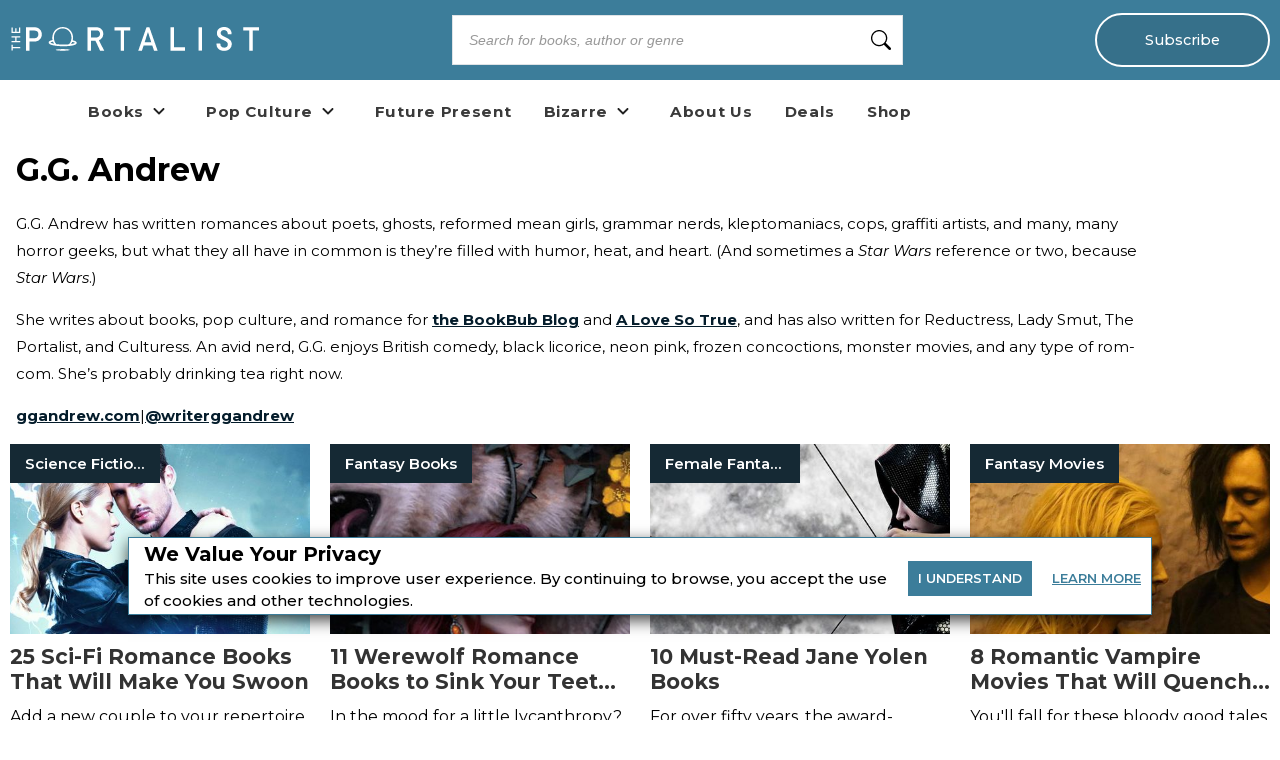

--- FILE ---
content_type: text/html; charset=utf-8
request_url: https://theportalist.com/author/G.G.%20Andrew
body_size: 17429
content:
<!DOCTYPE html><html lang="en" class="__className_db7558" style="--montserrat-font:&#x27;Montserrat&#x27;, &#x27;Montserrat Fallback&#x27;;--lora-font:&#x27;Lora&#x27;, &#x27;Lora Fallback&#x27;;--is-mobile:0;--is-tablet:0;--subscriberCookie:0"><head><meta charSet="utf-8"/><meta name="viewport" content="width=device-width, initial-scale=1, maximum-scale=5"/><link rel="preload" as="image" imageSrcSet="https://orion-uploads.openroadmedia.com/port_logo.svg?w=256 1x, https://orion-uploads.openroadmedia.com/port_logo.svg?w=640 2x"/><link rel="preload" as="image" imageSrcSet="https://orion-uploads.openroadmedia.com/icon_fb.png?w=48 1x, https://orion-uploads.openroadmedia.com/icon_fb.png?w=96 2x"/><link rel="preload" as="image" imageSrcSet="https://orion-uploads.openroadmedia.com/icon_insta.png?w=48 1x, https://orion-uploads.openroadmedia.com/icon_insta.png?w=96 2x"/><link rel="preload" as="image" imageSrcSet="https://orion-uploads.openroadmedia.com/icon_x.png?w=48 1x, https://orion-uploads.openroadmedia.com/icon_x.png?w=96 2x"/><link rel="preload" as="image" imageSrcSet="https://orion-uploads.openroadmedia.com/icon_pinterest.png?w=48 1x, https://orion-uploads.openroadmedia.com/icon_pinterest.png?w=96 2x"/><link rel="preload" as="image" imageSrcSet="https://orion-uploads.openroadmedia.com/logo.png?w=48 1x, https://orion-uploads.openroadmedia.com/logo.png?w=96 2x"/><link rel="preload" as="image" imageSrcSet="https://orion-uploads.openroadmedia.com/md_38eb70e0e1b9-sf-romance.jpg?w=16 16w, https://orion-uploads.openroadmedia.com/md_38eb70e0e1b9-sf-romance.jpg?w=32 32w, https://orion-uploads.openroadmedia.com/md_38eb70e0e1b9-sf-romance.jpg?w=48 48w, https://orion-uploads.openroadmedia.com/md_38eb70e0e1b9-sf-romance.jpg?w=64 64w, https://orion-uploads.openroadmedia.com/md_38eb70e0e1b9-sf-romance.jpg?w=96 96w, https://orion-uploads.openroadmedia.com/md_38eb70e0e1b9-sf-romance.jpg?w=128 128w, https://orion-uploads.openroadmedia.com/md_38eb70e0e1b9-sf-romance.jpg?w=256 256w, https://orion-uploads.openroadmedia.com/md_38eb70e0e1b9-sf-romance.jpg?w=384 384w, https://orion-uploads.openroadmedia.com/md_38eb70e0e1b9-sf-romance.jpg?w=640 640w, https://orion-uploads.openroadmedia.com/md_38eb70e0e1b9-sf-romance.jpg?w=750 750w, https://orion-uploads.openroadmedia.com/md_38eb70e0e1b9-sf-romance.jpg?w=828 828w, https://orion-uploads.openroadmedia.com/md_38eb70e0e1b9-sf-romance.jpg?w=1080 1080w, https://orion-uploads.openroadmedia.com/md_38eb70e0e1b9-sf-romance.jpg?w=1200 1200w, https://orion-uploads.openroadmedia.com/md_38eb70e0e1b9-sf-romance.jpg?w=1920 1920w, https://orion-uploads.openroadmedia.com/md_38eb70e0e1b9-sf-romance.jpg?w=2048 2048w, https://orion-uploads.openroadmedia.com/md_38eb70e0e1b9-sf-romance.jpg?w=3840 3840w" imageSizes="(min-width: 520px) 21rem, 15rem"/><link rel="preload" as="image" imageSrcSet="https://orion-uploads.openroadmedia.com/md_09ede73ebbfa-werewolf.jpg?w=16 16w, https://orion-uploads.openroadmedia.com/md_09ede73ebbfa-werewolf.jpg?w=32 32w, https://orion-uploads.openroadmedia.com/md_09ede73ebbfa-werewolf.jpg?w=48 48w, https://orion-uploads.openroadmedia.com/md_09ede73ebbfa-werewolf.jpg?w=64 64w, https://orion-uploads.openroadmedia.com/md_09ede73ebbfa-werewolf.jpg?w=96 96w, https://orion-uploads.openroadmedia.com/md_09ede73ebbfa-werewolf.jpg?w=128 128w, https://orion-uploads.openroadmedia.com/md_09ede73ebbfa-werewolf.jpg?w=256 256w, https://orion-uploads.openroadmedia.com/md_09ede73ebbfa-werewolf.jpg?w=384 384w, https://orion-uploads.openroadmedia.com/md_09ede73ebbfa-werewolf.jpg?w=640 640w, https://orion-uploads.openroadmedia.com/md_09ede73ebbfa-werewolf.jpg?w=750 750w, https://orion-uploads.openroadmedia.com/md_09ede73ebbfa-werewolf.jpg?w=828 828w, https://orion-uploads.openroadmedia.com/md_09ede73ebbfa-werewolf.jpg?w=1080 1080w, https://orion-uploads.openroadmedia.com/md_09ede73ebbfa-werewolf.jpg?w=1200 1200w, https://orion-uploads.openroadmedia.com/md_09ede73ebbfa-werewolf.jpg?w=1920 1920w, https://orion-uploads.openroadmedia.com/md_09ede73ebbfa-werewolf.jpg?w=2048 2048w, https://orion-uploads.openroadmedia.com/md_09ede73ebbfa-werewolf.jpg?w=3840 3840w" imageSizes="(min-width: 520px) 21rem, 15rem"/><link rel="preload" as="image" imageSrcSet="https://orion-uploads.openroadmedia.com/md_0cdb38a708fe-9781504034517-(1).jpg?w=16 16w, https://orion-uploads.openroadmedia.com/md_0cdb38a708fe-9781504034517-(1).jpg?w=32 32w, https://orion-uploads.openroadmedia.com/md_0cdb38a708fe-9781504034517-(1).jpg?w=48 48w, https://orion-uploads.openroadmedia.com/md_0cdb38a708fe-9781504034517-(1).jpg?w=64 64w, https://orion-uploads.openroadmedia.com/md_0cdb38a708fe-9781504034517-(1).jpg?w=96 96w, https://orion-uploads.openroadmedia.com/md_0cdb38a708fe-9781504034517-(1).jpg?w=128 128w, https://orion-uploads.openroadmedia.com/md_0cdb38a708fe-9781504034517-(1).jpg?w=256 256w, https://orion-uploads.openroadmedia.com/md_0cdb38a708fe-9781504034517-(1).jpg?w=384 384w, https://orion-uploads.openroadmedia.com/md_0cdb38a708fe-9781504034517-(1).jpg?w=640 640w, https://orion-uploads.openroadmedia.com/md_0cdb38a708fe-9781504034517-(1).jpg?w=750 750w, https://orion-uploads.openroadmedia.com/md_0cdb38a708fe-9781504034517-(1).jpg?w=828 828w, https://orion-uploads.openroadmedia.com/md_0cdb38a708fe-9781504034517-(1).jpg?w=1080 1080w, https://orion-uploads.openroadmedia.com/md_0cdb38a708fe-9781504034517-(1).jpg?w=1200 1200w, https://orion-uploads.openroadmedia.com/md_0cdb38a708fe-9781504034517-(1).jpg?w=1920 1920w, https://orion-uploads.openroadmedia.com/md_0cdb38a708fe-9781504034517-(1).jpg?w=2048 2048w, https://orion-uploads.openroadmedia.com/md_0cdb38a708fe-9781504034517-(1).jpg?w=3840 3840w" imageSizes="(min-width: 520px) 21rem, 15rem"/><link rel="preload" as="image" imageSrcSet="https://orion-uploads.openroadmedia.com/md_9d8faa67ab05-vampiremovies11.jpg?w=16 16w, https://orion-uploads.openroadmedia.com/md_9d8faa67ab05-vampiremovies11.jpg?w=32 32w, https://orion-uploads.openroadmedia.com/md_9d8faa67ab05-vampiremovies11.jpg?w=48 48w, https://orion-uploads.openroadmedia.com/md_9d8faa67ab05-vampiremovies11.jpg?w=64 64w, https://orion-uploads.openroadmedia.com/md_9d8faa67ab05-vampiremovies11.jpg?w=96 96w, https://orion-uploads.openroadmedia.com/md_9d8faa67ab05-vampiremovies11.jpg?w=128 128w, https://orion-uploads.openroadmedia.com/md_9d8faa67ab05-vampiremovies11.jpg?w=256 256w, https://orion-uploads.openroadmedia.com/md_9d8faa67ab05-vampiremovies11.jpg?w=384 384w, https://orion-uploads.openroadmedia.com/md_9d8faa67ab05-vampiremovies11.jpg?w=640 640w, https://orion-uploads.openroadmedia.com/md_9d8faa67ab05-vampiremovies11.jpg?w=750 750w, https://orion-uploads.openroadmedia.com/md_9d8faa67ab05-vampiremovies11.jpg?w=828 828w, https://orion-uploads.openroadmedia.com/md_9d8faa67ab05-vampiremovies11.jpg?w=1080 1080w, https://orion-uploads.openroadmedia.com/md_9d8faa67ab05-vampiremovies11.jpg?w=1200 1200w, https://orion-uploads.openroadmedia.com/md_9d8faa67ab05-vampiremovies11.jpg?w=1920 1920w, https://orion-uploads.openroadmedia.com/md_9d8faa67ab05-vampiremovies11.jpg?w=2048 2048w, https://orion-uploads.openroadmedia.com/md_9d8faa67ab05-vampiremovies11.jpg?w=3840 3840w" imageSizes="(min-width: 520px) 21rem, 15rem"/><link rel="stylesheet" href="https://dlhg59ksjeb0y.cloudfront.net/_next/static/css/88293aebad54da18.css" data-precedence="next"/><link rel="stylesheet" href="https://dlhg59ksjeb0y.cloudfront.net/_next/static/css/a2b156c9eb182f65.css" data-precedence="next"/><link rel="stylesheet" href="https://dlhg59ksjeb0y.cloudfront.net/_next/static/css/af9bd82f46eb3263.css" data-precedence="next"/><link rel="stylesheet" href="https://dlhg59ksjeb0y.cloudfront.net/_next/static/css/98a16f65ca4a58ea.css" data-precedence="next"/><link rel="stylesheet" href="https://dlhg59ksjeb0y.cloudfront.net/_next/static/css/0bd447a767520f01.css" data-precedence="next"/><link rel="stylesheet" href="https://dlhg59ksjeb0y.cloudfront.net/_next/static/css/77dd9a9d0588b51c.css" data-precedence="next"/><link rel="stylesheet" href="https://dlhg59ksjeb0y.cloudfront.net/_next/static/css/a183d0fc991114b8.css" data-precedence="next"/><link rel="stylesheet" href="https://dlhg59ksjeb0y.cloudfront.net/_next/static/css/02b09da863508090.css" data-precedence="next"/><link rel="stylesheet" href="https://dlhg59ksjeb0y.cloudfront.net/_next/static/css/52ff607ff8046d04.css" data-precedence="next"/><link rel="stylesheet" href="https://dlhg59ksjeb0y.cloudfront.net/_next/static/css/cff3ce2de42097bd.css" data-precedence="next"/><link rel="stylesheet" href="https://dlhg59ksjeb0y.cloudfront.net/_next/static/css/e47fc5cf633f3426.css" data-precedence="next"/><link rel="stylesheet" href="https://dlhg59ksjeb0y.cloudfront.net/_next/static/css/1de8822161b03b21.css" data-precedence="next"/><link rel="stylesheet" href="https://dlhg59ksjeb0y.cloudfront.net/_next/static/css/0a121576c0aaeb37.css" data-precedence="next"/><link rel="stylesheet" href="https://dlhg59ksjeb0y.cloudfront.net/_next/static/css/2384d6fd96e157b3.css" data-precedence="next"/><link rel="stylesheet" href="https://dlhg59ksjeb0y.cloudfront.net/_next/static/css/e0b8aff19c96fe7b.css" data-precedence="next"/><link rel="preload" as="script" fetchPriority="low" href="https://dlhg59ksjeb0y.cloudfront.net/_next/static/chunks/webpack-6f8abfacb9746bf7.js"/><script src="https://dlhg59ksjeb0y.cloudfront.net/_next/static/chunks/4bd1b696-100b9d70ed4e49c1.js" async=""></script><script src="https://dlhg59ksjeb0y.cloudfront.net/_next/static/chunks/1255-8befde0980f5cba9.js" async=""></script><script src="https://dlhg59ksjeb0y.cloudfront.net/_next/static/chunks/main-app-234525b5e3ddebfb.js" async=""></script><script src="https://dlhg59ksjeb0y.cloudfront.net/_next/static/chunks/8162-dbb17ee9334a8bff.js" async=""></script><script src="https://dlhg59ksjeb0y.cloudfront.net/_next/static/chunks/5239-f3025f95e5ac6333.js" async=""></script><script src="https://dlhg59ksjeb0y.cloudfront.net/_next/static/chunks/2619-04bc32f026a0d946.js" async=""></script><script src="https://dlhg59ksjeb0y.cloudfront.net/_next/static/chunks/6964-3f55a70b82f143af.js" async=""></script><script src="https://dlhg59ksjeb0y.cloudfront.net/_next/static/chunks/258-2676a06fb15091bd.js" async=""></script><script src="https://dlhg59ksjeb0y.cloudfront.net/_next/static/chunks/5663-dc9bf09d23d9e977.js" async=""></script><script src="https://dlhg59ksjeb0y.cloudfront.net/_next/static/chunks/6598-4d949a7e273d7955.js" async=""></script><script src="https://dlhg59ksjeb0y.cloudfront.net/_next/static/chunks/app/global-error-6f032b64e4e0db9a.js" async=""></script><script src="https://dlhg59ksjeb0y.cloudfront.net/_next/static/chunks/1141-0a33e99ee1032cbe.js" async=""></script><script src="https://dlhg59ksjeb0y.cloudfront.net/_next/static/chunks/6456-2064235e4f1cc674.js" async=""></script><script src="https://dlhg59ksjeb0y.cloudfront.net/_next/static/chunks/6517-32fbe94bb1f1d9c0.js" async=""></script><script src="https://dlhg59ksjeb0y.cloudfront.net/_next/static/chunks/1002-ee8895366343e588.js" async=""></script><script src="https://dlhg59ksjeb0y.cloudfront.net/_next/static/chunks/5821-59be5fc1655c023c.js" async=""></script><script src="https://dlhg59ksjeb0y.cloudfront.net/_next/static/chunks/5268-b5439e6633f70195.js" async=""></script><script src="https://dlhg59ksjeb0y.cloudfront.net/_next/static/chunks/app/(singleColumnLayout)/layout-e49280f1e9e3dccb.js" async=""></script><script src="https://dlhg59ksjeb0y.cloudfront.net/_next/static/chunks/app/(singleColumnLayout)/error-8f4bf66f5f1e1295.js" async=""></script><script src="https://dlhg59ksjeb0y.cloudfront.net/_next/static/chunks/app/layout-8f2f4f1d5a56a4e0.js" async=""></script><script src="https://dlhg59ksjeb0y.cloudfront.net/_next/static/chunks/app/error-3d2ba863c46b77bb.js" async=""></script><script src="https://dlhg59ksjeb0y.cloudfront.net/_next/static/chunks/app/not-found-c529ee9503343d58.js" async=""></script><script type="text/javascript" async="" src="https://ads.blogherads.com/static/blogherads.js"></script><script type="text/javascript" async="" src="https://ads.blogherads.com/bh/41/412/412983/2578486/header.js"></script><script src="https://dlhg59ksjeb0y.cloudfront.net/_next/static/chunks/app/(singleColumnLayout)/author/%5B...author%5D/page-45e422987c7550b7.js" async=""></script><link rel="preload" href="https://dlhg59ksjeb0y.cloudfront.net/_next/static/chunks/1421.511452327c8d021d.js" as="script" fetchPriority="low"/><link rel="preload" href="https://dlhg59ksjeb0y.cloudfront.net/_next/static/chunks/5573.9f83fb3d39c5d71b.js" as="script" fetchPriority="low"/><link rel="preload" as="image" imageSrcSet="https://orion-uploads.openroadmedia.com/md_17bab0faf4bd-hidden-life-of-trees_feature.jpg?w=16 16w, https://orion-uploads.openroadmedia.com/md_17bab0faf4bd-hidden-life-of-trees_feature.jpg?w=32 32w, https://orion-uploads.openroadmedia.com/md_17bab0faf4bd-hidden-life-of-trees_feature.jpg?w=48 48w, https://orion-uploads.openroadmedia.com/md_17bab0faf4bd-hidden-life-of-trees_feature.jpg?w=64 64w, https://orion-uploads.openroadmedia.com/md_17bab0faf4bd-hidden-life-of-trees_feature.jpg?w=96 96w, https://orion-uploads.openroadmedia.com/md_17bab0faf4bd-hidden-life-of-trees_feature.jpg?w=128 128w, https://orion-uploads.openroadmedia.com/md_17bab0faf4bd-hidden-life-of-trees_feature.jpg?w=256 256w, https://orion-uploads.openroadmedia.com/md_17bab0faf4bd-hidden-life-of-trees_feature.jpg?w=384 384w, https://orion-uploads.openroadmedia.com/md_17bab0faf4bd-hidden-life-of-trees_feature.jpg?w=640 640w, https://orion-uploads.openroadmedia.com/md_17bab0faf4bd-hidden-life-of-trees_feature.jpg?w=750 750w, https://orion-uploads.openroadmedia.com/md_17bab0faf4bd-hidden-life-of-trees_feature.jpg?w=828 828w, https://orion-uploads.openroadmedia.com/md_17bab0faf4bd-hidden-life-of-trees_feature.jpg?w=1080 1080w, https://orion-uploads.openroadmedia.com/md_17bab0faf4bd-hidden-life-of-trees_feature.jpg?w=1200 1200w, https://orion-uploads.openroadmedia.com/md_17bab0faf4bd-hidden-life-of-trees_feature.jpg?w=1920 1920w, https://orion-uploads.openroadmedia.com/md_17bab0faf4bd-hidden-life-of-trees_feature.jpg?w=2048 2048w, https://orion-uploads.openroadmedia.com/md_17bab0faf4bd-hidden-life-of-trees_feature.jpg?w=3840 3840w" imageSizes="(min-width: 520px) 21rem, 15rem"/><meta name="next-size-adjust" content=""/><link rel="icon" type="image/x-icon" sizes="any" href="https://orion-uploads.openroadmedia.com/3-favicon.ico"/><link rel="apple-touch-icon" href="/icons/apple-touch-icon.png"/><link rel="apple-touch-icon" sizes="152x152" href="/icons/apple-touch-icon-152x152.png"/><link rel="apple-touch-icon-precomposed" sizes="152x152" href="/icons/apple-touch-icon-152x152-precomposed.png"/><link rel="dns-prefetch" href="https://orion-uploads.openroadmedia.com"/><title>G.G. Andrew - Author Profile and Articles | The Portalist</title><meta name="description" content="&lt;p&gt;G.G. Andrew has written romances about poets, ghosts, reformed mean girls, grammar nerds, kleptomaniacs, cops, graffiti artists, and many, many horror geeks, but what they all have in common is the"/><meta property="og:locale" content="en_US"/><meta property="og:type" content="Website"/><meta property="og:title" content="G.G. Andrew - Author Profile and Articles | The Portalist"/><meta property="og:description" content="&lt;p&gt;G.G. Andrew has written romances about poets, ghosts, reformed mean girls, grammar nerds, kleptomaniacs, cops, graffiti artists, and many, many horror geeks, but what they all have in common is the"/><meta property="og:url" content="https://theportalist.com/author/G.G.%20Andrew"/><meta property="og:site_name" content="The Portalist"/><meta property="og:image" content=""/><meta property="og:image:width" content="400"/><meta property="twitter:card" content="summary_large_image"/><meta property="twitter:description" content="&lt;p&gt;G.G. Andrew has written romances about poets, ghosts, reformed mean girls, grammar nerds, kleptomaniacs, cops, graffiti artists, and many"/><meta property="twitter:title" content="G.G. Andrew - Author Profile and Articles | The Portalist"/><meta property="twitter:image" content=""/><meta name="robots" content="index"/><link rel="canonical" href="https://theportalist.com/author/G.G.%20Andrew"/><link rel="stylesheet" href="https://cdnjs.cloudflare.com/ajax/libs/font-awesome/6.7.2/css/all.min.css" integrity="sha512-Evv84Mr4kqVGRNSgIGL/F/aIDqQb7xQ2vcrdIwxfjThSH8CSR7PBEakCr51Ck+w+/U6swU2Im1vVX0SVk9ABhg==" crossorigin="anonymous" referrerPolicy="no-referrer"/><script type="text/javascript">
          var blogherads = blogherads || {};
          blogherads.adq = blogherads.adq || [];
          blogherads.adq.push(function() {
            blogherads.disableAutoSlot('frame1')
          })
      </script><script src="https://dlhg59ksjeb0y.cloudfront.net/_next/static/chunks/polyfills-42372ed130431b0a.js" noModule=""></script></head><body style="margin:0;padding:0;box-sizing:border-box"><div hidden=""><!--$--><!--/$--></div><style>
          @media (min-width: 712px) and (max-width: 712px) {
            .search {
              display: none;
            }
          }
        </style><nav class="Header_headerSection__RQeYw Header_headerSectionPadding__tauaE Header_headerSectionWhiteColor__lEUZl Header_headerSectionOrder1__WTAXQ Header_headerSectionWhiteColorError__ppo8P Header_headerSectionHeight0__DbaME Header_headerSectionDBlock__UabIP false navbar navbar-expand-lg" style="background:#3C7D9A;color:#FFF"><div class="container-fluid"><ul class="Header_menu__UYmdC undefined"><li class="Header_logo__1FRrW logo"><a href="/"><img alt="The Portalist" title="The Portalist" loading="eager" width="250" height="30" decoding="async" data-nimg="1" class="" style="color:transparent" srcSet="https://orion-uploads.openroadmedia.com/port_logo.svg?w=256 1x, https://orion-uploads.openroadmedia.com/port_logo.svg?w=640 2x" src="https://orion-uploads.openroadmedia.com/port_logo.svg?w=640"/></a></li><li class="Header_search__m3eU6 search"><div class="button-group"><div class="AlgoliaSearch_searchbox__fY7qP  "><div class="AlgoliaSearch_inputWrapper__zcxmI"><input class="AlgoliaSearch_searchinput__e0I4K" placeholder="Search for books, author or genre" value=""/><svg class="AlgoliaSearch_searchIcon__em5Fz" xmlns="http://www.w3.org/2000/svg" width="20" height="20" fill="currentColor" viewBox="0 0 16 16"><path d="M11.742 10.344a6.5 6.5 0 1 0-1.397 1.398h-.001c.03.04.062.078.098.115l3.85 3.85a1 1 0 0 0 1.415-1.414l-3.85-3.85a1.007 1.007 0 0 0-.115-.1zM12 6.5a5.5 5.5 0 1 1-11 0 5.5 5.5 0 0 1 11 0z"></path></svg></div></div></div></li><li class="Header_subscribe__TFZZh"><a href="/newsletters">Subscribe</a></li></ul></div></nav><div style="padding-top:5.5rem;list-style:none;margin:auto 1.5rem"></div><ul class="ContentHeader_menuList__FDnU_"><li class="nav-item dropdown-toggle" style="position:relative"><div class="ContentHeader_dropdownLinkContainer__kZQjp"><a class="ContentHeader_parentLink__JFSih" href="/category/books"><span>Books</span></a><span class="ContentHeader_dropdownToggle__OXmYu"><svg width="22" height="22" viewBox="0 0 22 22" fill="none" xmlns="http://www.w3.org/2000/svg" class="ContentHeader_chevron-icon__Qs7SH" style="transition:transform 0.2s;transform:rotate(0deg)"><path d="M6.5 9L11 13.5L15.5 9" stroke="#222" stroke-width="2" stroke-linecap="round" stroke-linejoin="round"></path></svg></span></div><ul class="ContentHeader_subMenu__UmI9X ContentHeader_dropdown-submenu__CNwIt sub-menu" style="display:none"><li class="sub-item item-dd " style="position:static"><a href="/tags/Science%20Fiction%20Books"><span>Science Fiction Books</span></a></li><li class="sub-item item-dd " style="position:static"><a href="/tags/Fantasy%20Books"><span>Fantasy Books</span></a></li><li class="sub-item item-dd " style="position:static"><a href="/tags/Horror%20Books"><span>Horror Books</span></a></li><li class="sub-item item-dd " style="position:static"><a href="https://theportalist.com/young-readers-books" rel="noopener noreferrer"><span>Young Readers</span></a></li></ul></li><li class="nav-item dropdown-toggle" style="position:relative"><div class="ContentHeader_dropdownLinkContainer__kZQjp"><a class="ContentHeader_parentLink__JFSih" href="/category/pop-culture"><span>Pop Culture</span></a><span class="ContentHeader_dropdownToggle__OXmYu"><svg width="22" height="22" viewBox="0 0 22 22" fill="none" xmlns="http://www.w3.org/2000/svg" class="ContentHeader_chevron-icon__Qs7SH" style="transition:transform 0.2s;transform:rotate(0deg)"><path d="M6.5 9L11 13.5L15.5 9" stroke="#222" stroke-width="2" stroke-linecap="round" stroke-linejoin="round"></path></svg></span></div><ul class="ContentHeader_subMenu__UmI9X ContentHeader_dropdown-submenu__CNwIt sub-menu" style="display:none"><li class="sub-item item-dd " style="position:static"><a href="/tags/Sci%20Fi%20Movies"><span>Sci Fi Movies</span></a></li><li class="sub-item item-dd " style="position:static"><a href="/tags/Sci%20Fi%20TV%20Shows"><span>Sci Fi TV Shows</span></a></li><li class="sub-item item-dd " style="position:static"><a href="/tags/Fantasy%20Movies"><span>Fantasy Movies</span></a></li><li class="sub-item item-dd " style="position:static"><a href="/tags/Fantasy%20TV%20Shows"><span>Fantasy TV Shows</span></a></li></ul></li><li class="nav-item" style="position:static"><a href="/category/future-present"><span>Future Present</span></a></li><li class="nav-item dropdown-toggle" style="position:relative"><div class="ContentHeader_dropdownLinkContainer__kZQjp"><a class="ContentHeader_parentLink__JFSih" href="/category/bizarre"><span>Bizarre</span></a><span class="ContentHeader_dropdownToggle__OXmYu"><svg width="22" height="22" viewBox="0 0 22 22" fill="none" xmlns="http://www.w3.org/2000/svg" class="ContentHeader_chevron-icon__Qs7SH" style="transition:transform 0.2s;transform:rotate(0deg)"><path d="M6.5 9L11 13.5L15.5 9" stroke="#222" stroke-width="2" stroke-linecap="round" stroke-linejoin="round"></path></svg></span></div><ul class="ContentHeader_subMenu__UmI9X ContentHeader_dropdown-submenu__CNwIt sub-menu" style="display:none"><li class="sub-item item-dd " style="position:static"><a href="/tags/Cryptids"><span>Cryptids</span></a></li><li class="sub-item item-dd " style="position:static"><a href="/tags/Aliens"><span>Aliens</span></a></li></ul></li><li class="nav-item" style="position:static"><a href="/about-us"><span>About Us</span></a></li><li class="nav-item" style="position:static"><a href="/deals/sci-fi-fantasy-ebook-deals"><span>Deals</span></a></li><li class="nav-item" style="position:static"><a href="https://www.teepublic.com/stores/theportalist" target="_blank" rel="noopener noreferrer"><span>Shop</span></a></li></ul><div class="SingleColumnLayout_container_singleColumn__bQ4zD container_singleColumn"><div class="Author_authorSection__7_U6b false  topPadding"><div class="Author_authorDetails__Io9uJ"><div class="Author_section__4INo_ Author_sectionNoMargin__NT9ra"><h1>G.G. Andrew</h1><div><p>G.G. Andrew has written romances about poets, ghosts, reformed mean girls, grammar nerds, kleptomaniacs, cops, graffiti artists, and many, many horror geeks, but what they all have in common is they’re filled with humor, heat, and heart. (And sometimes a <em>Star Wars</em> reference or two, because <em>Star Wars</em>.)</p>
<p>She writes about books, pop culture, and romance for <a href="https://media.bookbub.com/blog/author/ggandrew/">the BookBub Blog</a>&nbsp;and <a href="https://alovesotrue.com/author/G.G.%20Andrew">A Love So True</a>, and has also written for Reductress,&nbsp;Lady Smut, The Portalist, and&nbsp;Culturess.&nbsp;An avid nerd, G.G.&nbsp;enjoys British comedy, black licorice, neon pink, frozen concoctions, monster movies, and any type of rom-com. She’s probably drinking tea right now.</p>
</div><p><a rel="noopener noreferrer" target="_blank" href="https://ggandrew.com/">ggandrew.com</a><span>|</span><a rel="noopener noreferrer" target="_blank" href="https://www.instagram.com/writerggandrew/">@<!-- -->writerggandrew</a></p></div></div><div class="row"><div class="cardSection"><div class="  "><div class="postCardContainer"><div class="VCard_v-card__LnYvn undefined contentCard VCard_contentCard__yrA7D"><div class="VCard_image__GAiZj undefined"><a href="/sci-fi-romance-books"><p class="VCard_tagLink__Z6plA VCard_categoryOther__wadMG undefined"><span class="category">Science Fiction Books</span></p><img alt="25 Sci-Fi Romance Books That Will Make You Swoon" title="25 Sci-Fi Romance Books That Will Make You Swoon" loading="eager" width="320" height="190" decoding="async" data-nimg="1" class="v-card-img-top contentCard  NextImage_contentCard__QmBE2" style="color:transparent" sizes="(min-width: 520px) 21rem, 15rem" srcSet="https://orion-uploads.openroadmedia.com/md_38eb70e0e1b9-sf-romance.jpg?w=16 16w, https://orion-uploads.openroadmedia.com/md_38eb70e0e1b9-sf-romance.jpg?w=32 32w, https://orion-uploads.openroadmedia.com/md_38eb70e0e1b9-sf-romance.jpg?w=48 48w, https://orion-uploads.openroadmedia.com/md_38eb70e0e1b9-sf-romance.jpg?w=64 64w, https://orion-uploads.openroadmedia.com/md_38eb70e0e1b9-sf-romance.jpg?w=96 96w, https://orion-uploads.openroadmedia.com/md_38eb70e0e1b9-sf-romance.jpg?w=128 128w, https://orion-uploads.openroadmedia.com/md_38eb70e0e1b9-sf-romance.jpg?w=256 256w, https://orion-uploads.openroadmedia.com/md_38eb70e0e1b9-sf-romance.jpg?w=384 384w, https://orion-uploads.openroadmedia.com/md_38eb70e0e1b9-sf-romance.jpg?w=640 640w, https://orion-uploads.openroadmedia.com/md_38eb70e0e1b9-sf-romance.jpg?w=750 750w, https://orion-uploads.openroadmedia.com/md_38eb70e0e1b9-sf-romance.jpg?w=828 828w, https://orion-uploads.openroadmedia.com/md_38eb70e0e1b9-sf-romance.jpg?w=1080 1080w, https://orion-uploads.openroadmedia.com/md_38eb70e0e1b9-sf-romance.jpg?w=1200 1200w, https://orion-uploads.openroadmedia.com/md_38eb70e0e1b9-sf-romance.jpg?w=1920 1920w, https://orion-uploads.openroadmedia.com/md_38eb70e0e1b9-sf-romance.jpg?w=2048 2048w, https://orion-uploads.openroadmedia.com/md_38eb70e0e1b9-sf-romance.jpg?w=3840 3840w" src="https://orion-uploads.openroadmedia.com/md_38eb70e0e1b9-sf-romance.jpg?w=3840"/></a></div><div class="undefined VCard_content__om73k"><a href="/sci-fi-romance-books"><h3 title="25 Sci-Fi Romance Books That Will Make You Swoon"><span>25 Sci-Fi Romance Books That Will Make You Swoon</span></h3></a><p><span>Add a new couple to your repertoire of sci-fi OTPs.
</span></p></div></div><div class="VCard_v-card__LnYvn undefined contentCard VCard_contentCard__yrA7D"><div class="VCard_image__GAiZj undefined"><a href="/werewolf-romance-books"><p class="VCard_tagLink__Z6plA VCard_categoryOther__wadMG undefined"><span class="category">Fantasy Books</span></p><img alt="11 Werewolf Romance Books to Sink Your Teeth Into
" title="11 Werewolf Romance Books to Sink Your Teeth Into
" loading="eager" width="320" height="190" decoding="async" data-nimg="1" class="v-card-img-top contentCard  NextImage_contentCard__QmBE2" style="color:transparent" sizes="(min-width: 520px) 21rem, 15rem" srcSet="https://orion-uploads.openroadmedia.com/md_09ede73ebbfa-werewolf.jpg?w=16 16w, https://orion-uploads.openroadmedia.com/md_09ede73ebbfa-werewolf.jpg?w=32 32w, https://orion-uploads.openroadmedia.com/md_09ede73ebbfa-werewolf.jpg?w=48 48w, https://orion-uploads.openroadmedia.com/md_09ede73ebbfa-werewolf.jpg?w=64 64w, https://orion-uploads.openroadmedia.com/md_09ede73ebbfa-werewolf.jpg?w=96 96w, https://orion-uploads.openroadmedia.com/md_09ede73ebbfa-werewolf.jpg?w=128 128w, https://orion-uploads.openroadmedia.com/md_09ede73ebbfa-werewolf.jpg?w=256 256w, https://orion-uploads.openroadmedia.com/md_09ede73ebbfa-werewolf.jpg?w=384 384w, https://orion-uploads.openroadmedia.com/md_09ede73ebbfa-werewolf.jpg?w=640 640w, https://orion-uploads.openroadmedia.com/md_09ede73ebbfa-werewolf.jpg?w=750 750w, https://orion-uploads.openroadmedia.com/md_09ede73ebbfa-werewolf.jpg?w=828 828w, https://orion-uploads.openroadmedia.com/md_09ede73ebbfa-werewolf.jpg?w=1080 1080w, https://orion-uploads.openroadmedia.com/md_09ede73ebbfa-werewolf.jpg?w=1200 1200w, https://orion-uploads.openroadmedia.com/md_09ede73ebbfa-werewolf.jpg?w=1920 1920w, https://orion-uploads.openroadmedia.com/md_09ede73ebbfa-werewolf.jpg?w=2048 2048w, https://orion-uploads.openroadmedia.com/md_09ede73ebbfa-werewolf.jpg?w=3840 3840w" src="https://orion-uploads.openroadmedia.com/md_09ede73ebbfa-werewolf.jpg?w=3840"/></a></div><div class="undefined VCard_content__om73k"><a href="/werewolf-romance-books"><h3 title="11 Werewolf Romance Books to Sink Your Teeth Into
"><span>11 Werewolf Romance Books to Sink Your Teeth Into
</span></h3></a><p><span>In the mood for a little lycanthropy? These fantasies will have you howling at the moon.
</span></p></div></div><div class="VCard_v-card__LnYvn undefined contentCard VCard_contentCard__yrA7D"><div class="VCard_image__GAiZj undefined"><a href="/jane-yolen-books"><p class="VCard_tagLink__Z6plA VCard_categoryOther__wadMG undefined"><span class="category">Female Fantasy Authors</span></p><img alt="10 Must-Read Jane Yolen Books" title="10 Must-Read Jane Yolen Books" loading="eager" width="320" height="190" decoding="async" data-nimg="1" class="v-card-img-top contentCard  NextImage_contentCard__QmBE2" style="color:transparent" sizes="(min-width: 520px) 21rem, 15rem" srcSet="https://orion-uploads.openroadmedia.com/md_0cdb38a708fe-9781504034517-(1).jpg?w=16 16w, https://orion-uploads.openroadmedia.com/md_0cdb38a708fe-9781504034517-(1).jpg?w=32 32w, https://orion-uploads.openroadmedia.com/md_0cdb38a708fe-9781504034517-(1).jpg?w=48 48w, https://orion-uploads.openroadmedia.com/md_0cdb38a708fe-9781504034517-(1).jpg?w=64 64w, https://orion-uploads.openroadmedia.com/md_0cdb38a708fe-9781504034517-(1).jpg?w=96 96w, https://orion-uploads.openroadmedia.com/md_0cdb38a708fe-9781504034517-(1).jpg?w=128 128w, https://orion-uploads.openroadmedia.com/md_0cdb38a708fe-9781504034517-(1).jpg?w=256 256w, https://orion-uploads.openroadmedia.com/md_0cdb38a708fe-9781504034517-(1).jpg?w=384 384w, https://orion-uploads.openroadmedia.com/md_0cdb38a708fe-9781504034517-(1).jpg?w=640 640w, https://orion-uploads.openroadmedia.com/md_0cdb38a708fe-9781504034517-(1).jpg?w=750 750w, https://orion-uploads.openroadmedia.com/md_0cdb38a708fe-9781504034517-(1).jpg?w=828 828w, https://orion-uploads.openroadmedia.com/md_0cdb38a708fe-9781504034517-(1).jpg?w=1080 1080w, https://orion-uploads.openroadmedia.com/md_0cdb38a708fe-9781504034517-(1).jpg?w=1200 1200w, https://orion-uploads.openroadmedia.com/md_0cdb38a708fe-9781504034517-(1).jpg?w=1920 1920w, https://orion-uploads.openroadmedia.com/md_0cdb38a708fe-9781504034517-(1).jpg?w=2048 2048w, https://orion-uploads.openroadmedia.com/md_0cdb38a708fe-9781504034517-(1).jpg?w=3840 3840w" src="https://orion-uploads.openroadmedia.com/md_0cdb38a708fe-9781504034517-(1).jpg?w=3840"/></a></div><div class="undefined VCard_content__om73k"><a href="/jane-yolen-books"><h3 title="10 Must-Read Jane Yolen Books"><span>10 Must-Read Jane Yolen Books</span></h3></a><p><span>For over fifty years, the award-winning author has been using fairy tales and real history to create compelling fantasies.</span></p></div></div><div class="VCard_v-card__LnYvn undefined contentCard VCard_contentCard__yrA7D"><div class="VCard_image__GAiZj undefined"><a href="/romantic-vampire-movies"><p class="VCard_tagLink__Z6plA VCard_categoryOther__wadMG undefined"><span class="category">Fantasy Movies</span></p><img alt="8 Romantic Vampire Movies That Will Quench Your Thirst" title="8 Romantic Vampire Movies That Will Quench Your Thirst" loading="eager" width="320" height="190" decoding="async" data-nimg="1" class="v-card-img-top contentCard  NextImage_contentCard__QmBE2" style="color:transparent" sizes="(min-width: 520px) 21rem, 15rem" srcSet="https://orion-uploads.openroadmedia.com/md_9d8faa67ab05-vampiremovies11.jpg?w=16 16w, https://orion-uploads.openroadmedia.com/md_9d8faa67ab05-vampiremovies11.jpg?w=32 32w, https://orion-uploads.openroadmedia.com/md_9d8faa67ab05-vampiremovies11.jpg?w=48 48w, https://orion-uploads.openroadmedia.com/md_9d8faa67ab05-vampiremovies11.jpg?w=64 64w, https://orion-uploads.openroadmedia.com/md_9d8faa67ab05-vampiremovies11.jpg?w=96 96w, https://orion-uploads.openroadmedia.com/md_9d8faa67ab05-vampiremovies11.jpg?w=128 128w, https://orion-uploads.openroadmedia.com/md_9d8faa67ab05-vampiremovies11.jpg?w=256 256w, https://orion-uploads.openroadmedia.com/md_9d8faa67ab05-vampiremovies11.jpg?w=384 384w, https://orion-uploads.openroadmedia.com/md_9d8faa67ab05-vampiremovies11.jpg?w=640 640w, https://orion-uploads.openroadmedia.com/md_9d8faa67ab05-vampiremovies11.jpg?w=750 750w, https://orion-uploads.openroadmedia.com/md_9d8faa67ab05-vampiremovies11.jpg?w=828 828w, https://orion-uploads.openroadmedia.com/md_9d8faa67ab05-vampiremovies11.jpg?w=1080 1080w, https://orion-uploads.openroadmedia.com/md_9d8faa67ab05-vampiremovies11.jpg?w=1200 1200w, https://orion-uploads.openroadmedia.com/md_9d8faa67ab05-vampiremovies11.jpg?w=1920 1920w, https://orion-uploads.openroadmedia.com/md_9d8faa67ab05-vampiremovies11.jpg?w=2048 2048w, https://orion-uploads.openroadmedia.com/md_9d8faa67ab05-vampiremovies11.jpg?w=3840 3840w" src="https://orion-uploads.openroadmedia.com/md_9d8faa67ab05-vampiremovies11.jpg?w=3840"/></a></div><div class="undefined VCard_content__om73k"><a href="/romantic-vampire-movies"><h3 title="8 Romantic Vampire Movies That Will Quench Your Thirst"><span>8 Romantic Vampire Movies That Will Quench Your Thirst</span></h3></a><p><span>You'll fall for these bloody good tales of undead lust and longing. </span></p></div></div><div class="VCard_v-card__LnYvn undefined contentCard VCard_contentCard__yrA7D"><div class="VCard_image__GAiZj undefined"><a href="/6-things-you-didnt-know-about-the-hidden-life-of-trees"><img alt="6 Things You Didn’t Know About the Hidden Life of Trees" title="6 Things You Didn’t Know About the Hidden Life of Trees" loading="eager" width="320" height="190" decoding="async" data-nimg="1" class="v-card-img-top contentCard  NextImage_contentCard__QmBE2" style="color:transparent" sizes="(min-width: 520px) 21rem, 15rem" srcSet="https://orion-uploads.openroadmedia.com/md_17bab0faf4bd-hidden-life-of-trees_feature.jpg?w=16 16w, https://orion-uploads.openroadmedia.com/md_17bab0faf4bd-hidden-life-of-trees_feature.jpg?w=32 32w, https://orion-uploads.openroadmedia.com/md_17bab0faf4bd-hidden-life-of-trees_feature.jpg?w=48 48w, https://orion-uploads.openroadmedia.com/md_17bab0faf4bd-hidden-life-of-trees_feature.jpg?w=64 64w, https://orion-uploads.openroadmedia.com/md_17bab0faf4bd-hidden-life-of-trees_feature.jpg?w=96 96w, https://orion-uploads.openroadmedia.com/md_17bab0faf4bd-hidden-life-of-trees_feature.jpg?w=128 128w, https://orion-uploads.openroadmedia.com/md_17bab0faf4bd-hidden-life-of-trees_feature.jpg?w=256 256w, https://orion-uploads.openroadmedia.com/md_17bab0faf4bd-hidden-life-of-trees_feature.jpg?w=384 384w, https://orion-uploads.openroadmedia.com/md_17bab0faf4bd-hidden-life-of-trees_feature.jpg?w=640 640w, https://orion-uploads.openroadmedia.com/md_17bab0faf4bd-hidden-life-of-trees_feature.jpg?w=750 750w, https://orion-uploads.openroadmedia.com/md_17bab0faf4bd-hidden-life-of-trees_feature.jpg?w=828 828w, https://orion-uploads.openroadmedia.com/md_17bab0faf4bd-hidden-life-of-trees_feature.jpg?w=1080 1080w, https://orion-uploads.openroadmedia.com/md_17bab0faf4bd-hidden-life-of-trees_feature.jpg?w=1200 1200w, https://orion-uploads.openroadmedia.com/md_17bab0faf4bd-hidden-life-of-trees_feature.jpg?w=1920 1920w, https://orion-uploads.openroadmedia.com/md_17bab0faf4bd-hidden-life-of-trees_feature.jpg?w=2048 2048w, https://orion-uploads.openroadmedia.com/md_17bab0faf4bd-hidden-life-of-trees_feature.jpg?w=3840 3840w" src="https://orion-uploads.openroadmedia.com/md_17bab0faf4bd-hidden-life-of-trees_feature.jpg?w=3840"/></a></div><div class="undefined VCard_content__om73k"><a href="/6-things-you-didnt-know-about-the-hidden-life-of-trees"><h3 title="6 Things You Didn’t Know About the Hidden Life of Trees"><span>6 Things You Didn’t Know About the Hidden Life of Trees</span></h3></a><p><span>Trees are complex lifeforms with behavior strangely similar to our own human displays of seduction, vengeance, and compassion.</span></p></div></div></div></div></div></div></div><!--$--><!--/$--></div><div class="Footer_footerParent__STrWB" style="font-family:&#x27;Montserrat&#x27;, &#x27;Montserrat Fallback&#x27;"><div class="Footer_copyRightDiv__OV_fq"><div class="Footer_copyRight__8dssG"><div class="Footer_Cpart1___4mh3"><h2 class="Footer_footHead__uDEqe plain">Sign up to get our favorite sci-fi and fantasy books sent straight to your inbox!</h2></div><div class="Footer_Cpart2__g4AcO"><div class=" NewsletterV2_groupButton__C_x0m footerNewsletter groupButton row"><div class="formGroup undefined"><div class="NewsletterV2_newLetterContainer__pa7H_ newLetterContainer newsletter_with_image_container undefined"><div class="NewsletterV2_inputBox__qTXPx inputBox newsletter_with_image_inputBox undefined"><div class="jsx-633286432 footerNewsletter groupButton newOne TextBox_textBox__h_uIS textBox"><div class="jsx-633286432 TextBox_input-group__EoBYx"><input type="text" placeholder="enter your email" maxLength="10000" class="jsx-633286432 footerNewsletter groupButton newOne Footer_desktopInputHeight__NlgS_" name="newsletterEmail" value=""/></div></div></div><div class="NewsletterV2_buttonBox__YvaHs buttonBox undefined "><div class="button-wrapper"><span><button class="Button_buttonClass__VpFi5 undefined  undefined NewsletterV2_groupButton__C_x0m undefined footerNewsletter undefined groupButton Button_newOne__T6c8Q newOne Button_plusFont__0vn_H plusFont Footer_buttonBoxDestopBtn__QHcX0" style="background-color:#2C68B0">Subscribe</button></span></div></div></div><div class="ContentCategory_newsLFooter__JyJVW newsLFooter"><div class="NewsletterV2_checkBox__PuTwm"><div><div class="NewsletterFooter"><div class="NFLabel"><label class="labelBox checked undefined"><input type="checkbox" class="undefined checkbox" checked="" value="Yes! I also want to get Early Bird Books newsletter featuring book deals, recommendations, and giveaways."/><span class="checkbokCheckBefore "></span><span class="checkbokCheckAfter"></span><span class="NLText">Yes! I also want to get Early Bird Books newsletter featuring book deals, recommendations, and giveaways.</span></label></div></div><style>
          .newsletter-card-checkbox {
            display:none;
          }
          .newsletter-card-checkbox .NLText {
            padding:0;
            position:relative;
          }
          .checkbox {
            padding: 0;
            height: initial;
            width: initial;
            margin-bottom: 0;
            cursor: pointer;
          }
          .labelBox, .NewsletterFooter{
            position: relative;
            cursor: pointer;
            font-size: 14px;
          }
          .NLText{padding-left: 15px;}
          .labelBox{display: flex;}
          .labelBox .checkbokCheckBefore {
            background-color: #fff;
            border: 2px solid #0079bf;
            padding: 8px;
            display: inline-block;
            position: relative;
            vertical-align: middle;
            cursor: pointer;
            margin-right: 0px;
            top: -2px;
            height: 16px;
            width: 16px;
          }
          .labelBox .checkbokCheckAfter {
            position: absolute;
            top: 1px;
            left: 7px;
            width: 6px;
            height: 11px;
            border: solid #0079bf;
            border-width: 0 2px 2px 0;
            transform: rotate(45deg);
            display: none;
          }
          .labelBox input {
            -webkit-appearance: none;
          }
          .labelBox input:checked ~ .checkbokCheckAfter {
            display: block;
          }
          .labelBox input:focus {
            outline:none;
          }          
          .feedbackCheck .NFLabel { left: 50%; }
          .feedbackCheck .NLText{ display: none; }

          @media (max-width: 575px){
            .NewsletterFooter p {
              font-size: 12px;
            }
          }
        </style></div></div></div></div></div></div></div></div><div class="Footer_footerDiv__OZ9WP"><div class="Footer_footer__UaG1g"><div class="Footer_part1__MIcTS"><h3 class="Footer_siteName__cLGOy">Follow Us</h3><div class="mobLayout"><ul class="Footer_inlineList__C1Ha_"><li class="Footer_inlineItem__aUkd3"><a target="_blank" rel="noopener noreferrer" class="list-inline-link" href="https://www.facebook.com/theportalist"><img alt="Facebook" title="Facebook" loading="eager" width="33" height="33" decoding="async" data-nimg="1" class="" style="color:transparent" srcSet="https://orion-uploads.openroadmedia.com/icon_fb.png?w=48 1x, https://orion-uploads.openroadmedia.com/icon_fb.png?w=96 2x" src="https://orion-uploads.openroadmedia.com/icon_fb.png?w=96"/></a></li><li class="Footer_inlineItem__aUkd3"><a target="_blank" rel="noopener noreferrer" class="list-inline-link" href="https://www.instagram.com/theportalist/"><img alt="Instagram" title="Instagram" loading="eager" width="33" height="33" decoding="async" data-nimg="1" class="" style="color:transparent" srcSet="https://orion-uploads.openroadmedia.com/icon_insta.png?w=48 1x, https://orion-uploads.openroadmedia.com/icon_insta.png?w=96 2x" src="https://orion-uploads.openroadmedia.com/icon_insta.png?w=96"/></a></li><li class="Footer_inlineItem__aUkd3"><a target="_blank" rel="noopener noreferrer" class="list-inline-link" href="https://x.com/theportalist"><img alt="Twitter" title="Twitter" loading="eager" width="33" height="33" decoding="async" data-nimg="1" class="" style="color:transparent" srcSet="https://orion-uploads.openroadmedia.com/icon_x.png?w=48 1x, https://orion-uploads.openroadmedia.com/icon_x.png?w=96 2x" src="https://orion-uploads.openroadmedia.com/icon_x.png?w=96"/></a></li><li class="Footer_inlineItem__aUkd3"><a target="_blank" rel="noopener noreferrer" class="list-inline-link" href="https://www.pinterest.com/theportalist0568/"><img alt="Pinterest" title="Pinterest" loading="eager" width="33" height="33" decoding="async" data-nimg="1" class="" style="color:transparent" srcSet="https://orion-uploads.openroadmedia.com/icon_pinterest.png?w=48 1x, https://orion-uploads.openroadmedia.com/icon_pinterest.png?w=96 2x" src="https://orion-uploads.openroadmedia.com/icon_pinterest.png?w=96"/></a></li></ul></div></div><div class="Footer_part2__ZGtBT"><h4>More from<span class="Footer_headImage__uqj73"><img alt="OR/M" title="OR/M" loading="eager" width="35" height="14" decoding="async" data-nimg="1" class="orm-img " style="color:transparent;height:auto;width:auto" srcSet="https://orion-uploads.openroadmedia.com/logo.png?w=48 1x, https://orion-uploads.openroadmedia.com/logo.png?w=96 2x" src="https://orion-uploads.openroadmedia.com/logo.png?w=96"/></span></h4><div class="Footer_list__nA1sk"><a href="https://alovesotrue.com" rel="noopener noreferrer" target="_blank">A LOVE SO TRUE</a></div><div class="Footer_list__nA1sk"><a href="https://explorethearchive.com" rel="noopener noreferrer" target="_blank">THE ARCHIVE</a></div><div class="Footer_list__nA1sk"><a href="https://earlybirdbooks.com" rel="noopener noreferrer" target="_blank">EARLY BIRD BOOKS</a></div><div class="Footer_list__nA1sk"><a href="https://the-line-up.com" rel="noopener noreferrer" target="_blank">THE LINEUP</a></div><div class="Footer_list__nA1sk"><a href="https://murder-mayhem.com" rel="noopener noreferrer" target="_blank">MURDER &amp; MAYHEM</a></div><div class="Footer_list__nA1sk"><a href="https://openroadmedia.com" rel="noopener noreferrer" target="_blank">OPEN ROAD MEDIA CATALOG</a></div></div><div class="Footer_part3__cnrFi"><h4>Corporate</h4><div class="Footer_list__nA1sk"><a href="mailto:partnerships@openroadmedia.com">Advertise with Us</a></div><div class="Footer_list__nA1sk"><a href="/terms-of-use">Terms of Use</a></div><div class="Footer_list__nA1sk"><a href="/privacy-policy">Privacy Policy</a></div><div class="Footer_list__nA1sk"><a href="https://openroadintegratedmedia.com/">OR/M</a></div><div class="Footer_list__nA1sk"><a href="/about-us">ABOUT</a></div><div class="Footer_list__nA1sk"><a href="/contact-us">CONTACT US</a></div></div><div><h4>© <!-- -->2025<!-- --> <!-- -->OPEN ROAD MEDIA</h4><ul class="Footer_inlineList__C1Ha_"><li class="Footer_inlineItem__aUkd3"><a class="list-inline-link Footer_footerInfo__kOytv">We are a participant in the Amazon Services LLC Associates Program, an affiliate advertising program designed to provide a means for us to earn fees by linking to Amazon.com and affiliated sites.</a></li></ul></div></div></div></div><div style="height:40px;display:none;justify-content:flex-end" class="jsx-783990362 scrollTop"><span class="jsx-783990362 chevron top">Back to Top</span></div><script src="https://dlhg59ksjeb0y.cloudfront.net/_next/static/chunks/webpack-6f8abfacb9746bf7.js" id="_R_" async=""></script><script>(self.__next_f=self.__next_f||[]).push([0])</script><script>self.__next_f.push([1,"1:\"$Sreact.fragment\"\n4:I[9766,[],\"\"]\n5:I[98924,[],\"\"]\n7:I[24431,[],\"OutletBoundary\"]\n9:I[15278,[],\"AsyncMetadataOutlet\"]\nb:I[24431,[],\"ViewportBoundary\"]\nd:I[24431,[],\"MetadataBoundary\"]\ne:\"$Sreact.suspense\"\n10:I[55193,[\"8162\",\"static/chunks/8162-dbb17ee9334a8bff.js\",\"5239\",\"static/chunks/5239-f3025f95e5ac6333.js\",\"2619\",\"static/chunks/2619-04bc32f026a0d946.js\",\"6964\",\"static/chunks/6964-3f55a70b82f143af.js\",\"258\",\"static/chunks/258-2676a06fb15091bd.js\",\"5663\",\"static/chunks/5663-dc9bf09d23d9e977.js\",\"6598\",\"static/chunks/6598-4d949a7e273d7955.js\",\"4219\",\"static/chunks/app/global-error-6f032b64e4e0db9a.js\"],\"default\"]\n"])</script><script>self.__next_f.push([1,"13:I[39915,[\"8162\",\"static/chunks/8162-dbb17ee9334a8bff.js\",\"5239\",\"static/chunks/5239-f3025f95e5ac6333.js\",\"2619\",\"static/chunks/2619-04bc32f026a0d946.js\",\"1141\",\"static/chunks/1141-0a33e99ee1032cbe.js\",\"6456\",\"static/chunks/6456-2064235e4f1cc674.js\",\"6964\",\"static/chunks/6964-3f55a70b82f143af.js\",\"258\",\"static/chunks/258-2676a06fb15091bd.js\",\"6517\",\"static/chunks/6517-32fbe94bb1f1d9c0.js\",\"1002\",\"static/chunks/1002-ee8895366343e588.js\",\"5663\",\"static/chunks/5663-dc9bf09d23d9e977.js\",\"6598\",\"static/chunks/6598-4d949a7e273d7955.js\",\"5821\",\"static/chunks/5821-59be5fc1655c023c.js\",\"5268\",\"static/chunks/5268-b5439e6633f70195.js\",\"9107\",\"static/chunks/app/(singleColumnLayout)/layout-e49280f1e9e3dccb.js\"],\"default\"]\n"])</script><script>self.__next_f.push([1,"14:I[50835,[\"8162\",\"static/chunks/8162-dbb17ee9334a8bff.js\",\"5239\",\"static/chunks/5239-f3025f95e5ac6333.js\",\"2619\",\"static/chunks/2619-04bc32f026a0d946.js\",\"6964\",\"static/chunks/6964-3f55a70b82f143af.js\",\"258\",\"static/chunks/258-2676a06fb15091bd.js\",\"5663\",\"static/chunks/5663-dc9bf09d23d9e977.js\",\"6598\",\"static/chunks/6598-4d949a7e273d7955.js\",\"3289\",\"static/chunks/app/(singleColumnLayout)/error-8f4bf66f5f1e1295.js\"],\"default\"]\n:HL[\"https://dlhg59ksjeb0y.cloudfront.net/_next/static/media/0d93aa9556af6970-s.p.woff2\",\"font\",{\"crossOrigin\":\"\",\"type\":\"font/woff2\"}]\n:HL[\"https://dlhg59ksjeb0y.cloudfront.net/_next/static/media/110cbef534704ef8-s.p.woff2\",\"font\",{\"crossOrigin\":\"\",\"type\":\"font/woff2\"}]\n:HL[\"https://dlhg59ksjeb0y.cloudfront.net/_next/static/media/1f173e5e25f3efee-s.p.woff2\",\"font\",{\"crossOrigin\":\"\",\"type\":\"font/woff2\"}]\n:HL[\"https://dlhg59ksjeb0y.cloudfront.net/_next/static/media/2fb5d94d8dca0cc5-s.p.woff2\",\"font\",{\"crossOrigin\":\"\",\"type\":\"font/woff2\"}]\n:HL[\"https://dlhg59ksjeb0y.cloudfront.net/_next/static/media/5c0c2bcbaa4149ca-s.p.woff2\",\"font\",{\"crossOrigin\":\"\",\"type\":\"font/woff2\"}]\n:HL[\"https://dlhg59ksjeb0y.cloudfront.net/_next/static/media/904be59b21bd51cb-s.p.woff2\",\"font\",{\"crossOrigin\":\"\",\"type\":\"font/woff2\"}]\n:HL[\"https://dlhg59ksjeb0y.cloudfront.net/_next/static/css/88293aebad54da18.css\",\"style\"]\n:HL[\"https://dlhg59ksjeb0y.cloudfront.net/_next/static/css/a2b156c9eb182f65.css\",\"style\"]\n:HL[\"https://dlhg59ksjeb0y.cloudfront.net/_next/static/css/af9bd82f46eb3263.css\",\"style\"]\n:HL[\"https://dlhg59ksjeb0y.cloudfront.net/_next/static/css/98a16f65ca4a58ea.css\",\"style\"]\n:HL[\"https://dlhg59ksjeb0y.cloudfront.net/_next/static/css/0bd447a767520f01.css\",\"style\"]\n:HL[\"https://dlhg59ksjeb0y.cloudfront.net/_next/static/css/77dd9a9d0588b51c.css\",\"style\"]\n:HL[\"https://dlhg59ksjeb0y.cloudfront.net/_next/static/css/a183d0fc991114b8.css\",\"style\"]\n:HL[\"https://dlhg59ksjeb0y.cloudfront.net/_next/static/css/02b09da863508090.css\",\"style\"]\n:HL[\"https://dlhg59ksjeb0y.cloudfront.net/_next/static/css/52ff607ff8046d04.css\""])</script><script>self.__next_f.push([1,",\"style\"]\n:HL[\"https://dlhg59ksjeb0y.cloudfront.net/_next/static/css/cff3ce2de42097bd.css\",\"style\"]\n:HL[\"https://dlhg59ksjeb0y.cloudfront.net/_next/static/css/e47fc5cf633f3426.css\",\"style\"]\n:HL[\"https://dlhg59ksjeb0y.cloudfront.net/_next/static/css/1de8822161b03b21.css\",\"style\"]\n:HL[\"https://dlhg59ksjeb0y.cloudfront.net/_next/static/css/0a121576c0aaeb37.css\",\"style\"]\n:HL[\"https://dlhg59ksjeb0y.cloudfront.net/_next/static/css/2384d6fd96e157b3.css\",\"style\"]\n:HL[\"https://dlhg59ksjeb0y.cloudfront.net/_next/static/css/e0b8aff19c96fe7b.css\",\"style\"]\n"])</script><script>self.__next_f.push([1,"0:{\"P\":null,\"b\":\"8v8frpzaQgw58YqQ1GQYc\",\"p\":\"https://dlhg59ksjeb0y.cloudfront.net\",\"c\":[\"\",\"author\",\"G.G.%20Andrew\"],\"i\":false,\"f\":[[[\"\",{\"children\":[\"(singleColumnLayout)\",{\"children\":[\"author\",{\"children\":[[\"author\",\"G.G.%20Andrew\",\"c\"],{\"children\":[\"__PAGE__\",{}]}]}]}]},\"$undefined\",\"$undefined\",true],[\"\",[\"$\",\"$1\",\"c\",{\"children\":[[[\"$\",\"link\",\"0\",{\"rel\":\"stylesheet\",\"href\":\"https://dlhg59ksjeb0y.cloudfront.net/_next/static/css/88293aebad54da18.css\",\"precedence\":\"next\",\"crossOrigin\":\"$undefined\",\"nonce\":\"$undefined\"}],[\"$\",\"link\",\"1\",{\"rel\":\"stylesheet\",\"href\":\"https://dlhg59ksjeb0y.cloudfront.net/_next/static/css/a2b156c9eb182f65.css\",\"precedence\":\"next\",\"crossOrigin\":\"$undefined\",\"nonce\":\"$undefined\"}],[\"$\",\"link\",\"2\",{\"rel\":\"stylesheet\",\"href\":\"https://dlhg59ksjeb0y.cloudfront.net/_next/static/css/af9bd82f46eb3263.css\",\"precedence\":\"next\",\"crossOrigin\":\"$undefined\",\"nonce\":\"$undefined\"}]],\"$L2\"]}],{\"children\":[\"(singleColumnLayout)\",[\"$\",\"$1\",\"c\",{\"children\":[[[\"$\",\"link\",\"0\",{\"rel\":\"stylesheet\",\"href\":\"https://dlhg59ksjeb0y.cloudfront.net/_next/static/css/98a16f65ca4a58ea.css\",\"precedence\":\"next\",\"crossOrigin\":\"$undefined\",\"nonce\":\"$undefined\"}],[\"$\",\"link\",\"1\",{\"rel\":\"stylesheet\",\"href\":\"https://dlhg59ksjeb0y.cloudfront.net/_next/static/css/0bd447a767520f01.css\",\"precedence\":\"next\",\"crossOrigin\":\"$undefined\",\"nonce\":\"$undefined\"}],[\"$\",\"link\",\"2\",{\"rel\":\"stylesheet\",\"href\":\"https://dlhg59ksjeb0y.cloudfront.net/_next/static/css/77dd9a9d0588b51c.css\",\"precedence\":\"next\",\"crossOrigin\":\"$undefined\",\"nonce\":\"$undefined\"}],[\"$\",\"link\",\"3\",{\"rel\":\"stylesheet\",\"href\":\"https://dlhg59ksjeb0y.cloudfront.net/_next/static/css/a183d0fc991114b8.css\",\"precedence\":\"next\",\"crossOrigin\":\"$undefined\",\"nonce\":\"$undefined\"}],[\"$\",\"link\",\"4\",{\"rel\":\"stylesheet\",\"href\":\"https://dlhg59ksjeb0y.cloudfront.net/_next/static/css/02b09da863508090.css\",\"precedence\":\"next\",\"crossOrigin\":\"$undefined\",\"nonce\":\"$undefined\"}],[\"$\",\"link\",\"5\",{\"rel\":\"stylesheet\",\"href\":\"https://dlhg59ksjeb0y.cloudfront.net/_next/static/css/52ff607ff8046d04.css\",\"precedence\":\"next\",\"crossOrigin\":\"$undefined\",\"nonce\":\"$undefined\"}],[\"$\",\"link\",\"6\",{\"rel\":\"stylesheet\",\"href\":\"https://dlhg59ksjeb0y.cloudfront.net/_next/static/css/cff3ce2de42097bd.css\",\"precedence\":\"next\",\"crossOrigin\":\"$undefined\",\"nonce\":\"$undefined\"}],[\"$\",\"link\",\"7\",{\"rel\":\"stylesheet\",\"href\":\"https://dlhg59ksjeb0y.cloudfront.net/_next/static/css/e47fc5cf633f3426.css\",\"precedence\":\"next\",\"crossOrigin\":\"$undefined\",\"nonce\":\"$undefined\"}],[\"$\",\"link\",\"8\",{\"rel\":\"stylesheet\",\"href\":\"https://dlhg59ksjeb0y.cloudfront.net/_next/static/css/1de8822161b03b21.css\",\"precedence\":\"next\",\"crossOrigin\":\"$undefined\",\"nonce\":\"$undefined\"}],[\"$\",\"link\",\"9\",{\"rel\":\"stylesheet\",\"href\":\"https://dlhg59ksjeb0y.cloudfront.net/_next/static/css/0a121576c0aaeb37.css\",\"precedence\":\"next\",\"crossOrigin\":\"$undefined\",\"nonce\":\"$undefined\"}],[\"$\",\"link\",\"10\",{\"rel\":\"stylesheet\",\"href\":\"https://dlhg59ksjeb0y.cloudfront.net/_next/static/css/2384d6fd96e157b3.css\",\"precedence\":\"next\",\"crossOrigin\":\"$undefined\",\"nonce\":\"$undefined\"}]],\"$L3\"]}],{\"children\":[\"author\",[\"$\",\"$1\",\"c\",{\"children\":[null,[\"$\",\"$L4\",null,{\"parallelRouterKey\":\"children\",\"error\":\"$undefined\",\"errorStyles\":\"$undefined\",\"errorScripts\":\"$undefined\",\"template\":[\"$\",\"$L5\",null,{}],\"templateStyles\":\"$undefined\",\"templateScripts\":\"$undefined\",\"notFound\":\"$undefined\",\"forbidden\":\"$undefined\",\"unauthorized\":\"$undefined\"}]]}],{\"children\":[[\"author\",\"G.G.%20Andrew\",\"c\"],[\"$\",\"$1\",\"c\",{\"children\":[null,[\"$\",\"$L4\",null,{\"parallelRouterKey\":\"children\",\"error\":\"$undefined\",\"errorStyles\":\"$undefined\",\"errorScripts\":\"$undefined\",\"template\":[\"$\",\"$L5\",null,{}],\"templateStyles\":\"$undefined\",\"templateScripts\":\"$undefined\",\"notFound\":\"$undefined\",\"forbidden\":\"$undefined\",\"unauthorized\":\"$undefined\"}]]}],{\"children\":[\"__PAGE__\",[\"$\",\"$1\",\"c\",{\"children\":[\"$L6\",[[\"$\",\"link\",\"0\",{\"rel\":\"stylesheet\",\"href\":\"https://dlhg59ksjeb0y.cloudfront.net/_next/static/css/e0b8aff19c96fe7b.css\",\"precedence\":\"next\",\"crossOrigin\":\"$undefined\",\"nonce\":\"$undefined\"}]],[\"$\",\"$L7\",null,{\"children\":[\"$L8\",[\"$\",\"$L9\",null,{\"promise\":\"$@a\"}]]}]]}],{},null,false]},null,false]},null,false]},null,false]},null,false],[\"$\",\"$1\",\"h\",{\"children\":[null,[[\"$\",\"$Lb\",null,{\"children\":\"$Lc\"}],[\"$\",\"meta\",null,{\"name\":\"next-size-adjust\",\"content\":\"\"}]],[\"$\",\"$Ld\",null,{\"children\":[\"$\",\"div\",null,{\"hidden\":true,\"children\":[\"$\",\"$e\",null,{\"fallback\":null,\"children\":\"$Lf\"}]}]}]]}],false]],\"m\":\"$undefined\",\"G\":[\"$10\",[[\"$\",\"link\",\"0\",{\"rel\":\"stylesheet\",\"href\":\"https://dlhg59ksjeb0y.cloudfront.net/_next/static/css/af9bd82f46eb3263.css\",\"precedence\":\"next\",\"crossOrigin\":\"$undefined\",\"nonce\":\"$undefined\"}],[\"$\",\"link\",\"1\",{\"rel\":\"stylesheet\",\"href\":\"https://dlhg59ksjeb0y.cloudfront.net/_next/static/css/52ff607ff8046d04.css\",\"precedence\":\"next\",\"crossOrigin\":\"$undefined\",\"nonce\":\"$undefined\"}],[\"$\",\"link\",\"2\",{\"rel\":\"stylesheet\",\"href\":\"https://dlhg59ksjeb0y.cloudfront.net/_next/static/css/2384d6fd96e157b3.css\",\"precedence\":\"next\",\"crossOrigin\":\"$undefined\",\"nonce\":\"$undefined\"}],[\"$\",\"link\",\"3\",{\"rel\":\"stylesheet\",\"href\":\"https://dlhg59ksjeb0y.cloudfront.net/_next/static/css/0bd447a767520f01.css\",\"precedence\":\"next\",\"crossOrigin\":\"$undefined\",\"nonce\":\"$undefined\"}],\"$L11\",\"$L12\"]],\"s\":false,\"S\":false}\n"])</script><script>self.__next_f.push([1,"11:[\"$\",\"link\",\"4\",{\"rel\":\"stylesheet\",\"href\":\"https://dlhg59ksjeb0y.cloudfront.net/_next/static/css/0a121576c0aaeb37.css\",\"precedence\":\"next\",\"crossOrigin\":\"$undefined\",\"nonce\":\"$undefined\"}]\n12:[\"$\",\"link\",\"5\",{\"rel\":\"stylesheet\",\"href\":\"https://dlhg59ksjeb0y.cloudfront.net/_next/static/css/a183d0fc991114b8.css\",\"precedence\":\"next\",\"crossOrigin\":\"$undefined\",\"nonce\":\"$undefined\"}]\n3:[\"$\",\"$L13\",null,{\"pageData\":{},\"children\":[\"$\",\"$L4\",null,{\"parallelRouterKey\":\"children\",\"error\":\"$14\",\"errorStyles\":[],\"errorScripts\":[],\"template\":[\"$\",\"$L5\",null,{}],\"templateStyles\":\"$undefined\",\"templateScripts\":\"$undefined\",\"notFound\":\"$undefined\",\"forbidden\":\"$undefined\",\"unauthorized\":\"$undefined\"}]}]\nc:[[\"$\",\"meta\",\"0\",{\"charSet\":\"utf-8\"}],[\"$\",\"meta\",\"1\",{\"name\":\"viewport\",\"content\":\"width=device-width, initial-scale=1, maximum-scale=5\"}]]\n8:null\na:{\"metadata\":[],\"error\":null,\"digest\":\"$undefined\"}\nf:\"$a:metadata\"\n"])</script><script>self.__next_f.push([1,"15:I[54202,[\"8162\",\"static/chunks/8162-dbb17ee9334a8bff.js\",\"6964\",\"static/chunks/6964-3f55a70b82f143af.js\",\"258\",\"static/chunks/258-2676a06fb15091bd.js\",\"7177\",\"static/chunks/app/layout-8f2f4f1d5a56a4e0.js\"],\"default\"]\n"])</script><script>self.__next_f.push([1,"2:[\"$\",\"html\",null,{\"lang\":\"en\",\"className\":\"__className_db7558\",\"style\":{\"--montserrat-font\":\"'Montserrat', 'Montserrat Fallback'\",\"--lora-font\":\"'Lora', 'Lora Fallback'\",\"--is-mobile\":\"0\",\"--is-tablet\":\"0\",\"--subscriberCookie\":0},\"children\":[[\"$\",\"head\",null,{\"children\":[[\"$\",\"link\",null,{\"rel\":\"icon\",\"type\":\"image/x-icon\",\"sizes\":\"any\",\"href\":\"https://orion-uploads.openroadmedia.com/3-favicon.ico\"}],[\"$\",\"link\",null,{\"rel\":\"apple-touch-icon\",\"href\":\"/icons/apple-touch-icon.png\"}],[\"$\",\"link\",null,{\"rel\":\"apple-touch-icon\",\"sizes\":\"152x152\",\"href\":\"/icons/apple-touch-icon-152x152.png\"}],[\"$\",\"link\",null,{\"rel\":\"apple-touch-icon-precomposed\",\"sizes\":\"152x152\",\"href\":\"/icons/apple-touch-icon-152x152-precomposed.png\"}],[\"$\",\"link\",null,{\"rel\":\"dns-prefetch\",\"href\":\"https://orion-uploads.openroadmedia.com\"}],[\"$\",\"link\",null,{\"rel\":\"stylesheet\",\"href\":\"https://cdnjs.cloudflare.com/ajax/libs/font-awesome/6.7.2/css/all.min.css\",\"integrity\":\"sha512-Evv84Mr4kqVGRNSgIGL/F/aIDqQb7xQ2vcrdIwxfjThSH8CSR7PBEakCr51Ck+w+/U6swU2Im1vVX0SVk9ABhg==\",\"crossOrigin\":\"anonymous\",\"referrerPolicy\":\"no-referrer\"}],[[\"$\",\"script\",\"disableAdhesive\",{\"type\":\"text/javascript\",\"dangerouslySetInnerHTML\":{\"__html\":\"\\n          var blogherads = blogherads || {};\\n          blogherads.adq = blogherads.adq || [];\\n          blogherads.adq.push(function() {\\n            blogherads.disableAutoSlot('frame1')\\n          })\\n      \"}}],[\"$\",\"script\",\"sheKnows\",{\"type\":\"text/javascript\",\"async\":true,\"src\":\"https://ads.blogherads.com/static/blogherads.js\"}],[\"$\",\"script\",\"header\",{\"type\":\"text/javascript\",\"async\":true,\"src\":\"https://ads.blogherads.com/bh/41/412/412983/2578486/header.js\"}]]]}],[\"$\",\"$L15\",null,{\"value\":{\"data\":{\"SiteSettings\":{\"site_name\":\"The Portalist\",\"primary_site_logo\":\"https://orion-uploads.openroadmedia.com/the-portalist-teal.jpg\",\"primary_site_logo_svg\":\"https://orion-uploads.openroadmedia.com/port_logo.svg\",\"signup_lite_site_logo\":\"https://orion-uploads.s3.amazonaws.com/Port-Black-400.png\",\"gtm_container_id\":\"GTM-PQ7NS6Z\",\"gtm_container_id_amp\":\"GTM-PSHFQ6N\",\"ua_tracking_id\":\"UA-75671741-1\",\"site_header\":{\"type\":1,\"nav_items\":[{\"text\":\"BOOKS\",\"url\":\"/category/books\",\"external\":false,\"category\":true,\"subMenus\":[{\"text\":\"Science Fiction Books\",\"url\":\"/tags/Science%20Fiction%20Books\",\"link\":\"BOOKS\",\"external\":false},{\"text\":\"Fantasy Books\",\"url\":\"/tags/Fantasy%20Books\",\"link\":\"BOOKS\",\"external\":false},{\"text\":\"Horror Books\",\"url\":\"/tags/Horror%20Books\",\"link\":\"BOOKS\",\"external\":false},{\"text\":\"Young Readers\",\"url\":\"https://theportalist.com/young-readers-books\",\"link\":\"BOOKS\",\"external\":true}]},{\"text\":\"POP CULTURE\",\"url\":\"/category/pop-culture\",\"external\":false,\"category\":true,\"subMenus\":[{\"text\":\"Sci Fi Movies\",\"url\":\"/tags/Sci%20Fi%20Movies\",\"link\":\"POP CULTURE\",\"external\":false},{\"text\":\"Sci Fi TV Shows\",\"url\":\"/tags/Sci%20Fi%20TV%20Shows\",\"link\":\"POP CULTURE\",\"external\":false},{\"text\":\"Fantasy Movies\",\"url\":\"/tags/Fantasy%20Movies\",\"link\":\"POP CULTURE\",\"external\":false},{\"text\":\"Fantasy TV Shows\",\"url\":\"/tags/Fantasy%20TV%20Shows\",\"link\":\"POP CULTURE\",\"external\":false}]},{\"text\":\"FUTURE PRESENT\",\"url\":\"/category/future-present\",\"external\":false,\"category\":true},{\"text\":\"BIZARRE\",\"url\":\"/category/bizarre\",\"external\":false,\"category\":true,\"subMenus\":[{\"text\":\"Cryptids\",\"url\":\"/tags/Cryptids\",\"link\":\"BIZARRE\",\"external\":false},{\"text\":\"Aliens\",\"url\":\"/tags/Aliens\",\"link\":\"BIZARRE\",\"external\":false}]},{\"text\":\"ABOUT US\",\"url\":\"/about-us\",\"external\":false,\"category\":false},{\"text\":\"DEALS\",\"url\":\"/deals/sci-fi-fantasy-ebook-deals\",\"external\":false,\"category\":false,\"isTopDealUrl\":true},{\"text\":\"Shop\",\"url\":\"https://www.teepublic.com/stores/theportalist\",\"external\":true,\"category\":false,\"manualUrl\":true,\"imageUrl\":\"\"}],\"subscribe_options\":{\"url\":\"/subscribe\",\"text\":\"SUBSCRIBE\"},\"logo_title\":\"Sci-fi and fantasy that takes you places\",\"headerColor\":\"#3C7D9A\",\"headerTextColor\":\"#FFF\"},\"site_footer\":{\"title\":\"Follow us\",\"class_name\":\"home-footer\",\"text\":\"OPEN ROAD MEDIA\",\"nav_items\":[{\"text\":\"About\",\"url\":\"/about-us\"},{\"text\":\"Contact Us\",\"url\":\"/contact-us\"}],\"business_links\":[{\"text\":\"Advertise with Us\",\"url\":\"mailto:partnerships@openroadmedia.com\"},{\"text\":\"Terms of Use\",\"url\":\"/terms-of-use\"},{\"text\":\"Privacy Policy\",\"url\":\"/privacy-policy\"},{\"text\":\"OR/M\",\"url\":\"https://openroadintegratedmedia.com/\"}],\"new_tab_business_links\":false,\"share_url\":\"theportalist.com\",\"has_skew\":true,\"has_static_components\":true,\"social_media\":{\"facebook\":\"https://www.facebook.com/theportalist\",\"twitter\":\"https://x.com/theportalist\",\"instagram\":\"https://www.instagram.com/theportalist/\",\"pinterest\":\"https://www.pinterest.com/theportalist0568/\"},\"funnel_links\":[{\"text\":\"A Love So True\",\"url\":\"https://alovesotrue.com\",\"newTab\":true},{\"text\":\"The Archive\",\"url\":\"https://explorethearchive.com\",\"newTab\":true},{\"text\":\"Early Bird Books\",\"url\":\"https://earlybirdbooks.com\",\"newTab\":true},{\"text\":\"The Lineup\",\"url\":\"https://the-line-up.com\",\"newTab\":true},{\"text\":\"Murder \u0026 Mayhem\",\"url\":\"https://murder-mayhem.com\",\"newTab\":true},{\"text\":\"Open Road Media Catalog\",\"url\":\"https://openroadmedia.com\",\"newTab\":true}]},\"ad_settings\":{\"domain\":\"2578486\",\"show_ads\":true,\"homepage_banner_ad\":true,\"adnetwork\":\"SheKnows\"},\"retailer_affiliates\":{\"amazon\":\"portalistsite-20\",\"apple\":\"portsite\",\"barnes_nobles\":\"8228304\",\"kobo\":\"portsite\",\"google\":\"1101lHGm\",\"barnes_noble_sub\":\"portsite\",\"barnes_nobles_impact_mediapropid\":334990},\"preview_link_affiliate_code\":\"portpreview-20\",\"preview_link_affiliate_code_amp\":\"portpreview-amp-20\",\"retailer_affiliates_amp\":{\"amazon\":\"portalistsite-amp-20\",\"apple\":\"portsite\",\"barnes_nobles\":\"8228304\",\"kobo\":\"portsite\",\"google\":\"1101lHGm\",\"barnes_noble_sub\":\"portsite\"},\"pubexchange_setting\":{\"widget_id\":\"3539\",\"publication\":\"the_portalist\",\"module-num\":\"3570\"},\"search_retailer_affiliates\":{\"barnes_nobles_impact_mediapropid\":334990},\"id\":null},\"Categories\":[{\"name\":\"Pop-Culture\",\"description\":[{\"site_id\":3,\"description\":\"Do you geek out over sci-fi and fantasy movies, TV, and games? Explore the pop culture galaxy, from streaming recommendations to tabletop gaming guides and more.\",\"_id\":\"6025673d868972002bd253c0\"},{\"site_id\":8,\"description\":\"Planning a Netflix and chill session? From romantic movies to the best TV couples, this is the pop culture that has us saying 'I do.'\",\"_id\":\"6025673d868972002bd253c1\"}],\"seotitle\":[{\"site_id\":3,\"seotitle\":\"Pop culture | Sci-fi fantasy news, movies, streaming recommendations, games\",\"_id\":\"6025673d868972002bd253be\"},{\"site_id\":8,\"seotitle\":\"News, recommendations, and reviews about romantic movies and TV shows.\",\"_id\":\"6025673d868972002bd253bf\"}],\"socialtitle\":[{\"site_id\":3,\"socialtitle\":\"\",\"_id\":\"6025673d868972002bd253bc\"},{\"site_id\":8,\"socialtitle\":\"News, recommendations, and reviews about romantic movies and TV shows.\",\"_id\":\"6025673d868972002bd253bd\"}]},{\"name\":\"Future-Present\",\"description\":[{\"_id\":\"617ab8ff618a1c00218b7c06\",\"site_id\":3,\"description\":\"From aliens to cryptids to unexplained phenomena, we uncover the weird and wonderful. Join us — if you dare.\"}],\"seotitle\":[{\"_id\":\"617ab8ff618a1c00218b7c05\",\"site_id\":3,\"seotitle\":\"Future present | Space exploration, space news, space history, science\"}],\"socialtitle\":[{\"_id\":\"617ab8ff618a1c00218b7c04\",\"site_id\":3,\"socialtitle\":\"News about the history and future of space exploration and science.\"}]},{\"name\":\"Bizarre\",\"description\":[{\"site_id\":2,\"description\":\"Unexplained phenomena, hauntings, and more populate our favorite stories about the weird and unusual around the world.\",\"_id\":\"60256745868972002bd253c6\"},{\"site_id\":3,\"description\":\"From aliens to cryptids to unexplained phenomena, we uncover the weird and wonderful. Join us — if you dare.\",\"_id\":\"60256745868972002bd253c7\"}],\"seotitle\":[{\"site_id\":2,\"seotitle\":\"Ghost stories, haunted places, demonic possession, cryptozoology, and paranormal encounters.\",\"_id\":\"60256745868972002bd253c4\"},{\"site_id\":3,\"seotitle\":\"Bizarre | Aliens, UFOs, cryptids, mythical creatures, weird news\",\"_id\":\"60256745868972002bd253c5\"}],\"socialtitle\":[{\"site_id\":2,\"socialtitle\":\"Ghost stories, haunted places, demonic possession, cryptozoology, and paranormal encounters.\",\"_id\":\"60256745868972002bd253c2\"},{\"site_id\":3,\"socialtitle\":\"Stories about aliens, UFOs, cryptozoology and cryptids, weird news, and mythological creatures.\",\"_id\":\"60256745868972002bd253c3\"}]},{\"name\":\"Books\",\"description\":[{\"site_id\":2,\"description\":\"Explore the latest and scariest in horror and true crime books. From fresh releases to historical horrors, we've got the latest and greatest in terrifying books.\",\"_id\":\"602567457dfe64002cedce7e\"},{\"site_id\":3,\"description\":\"Passionate about great sci-fi and fantasy books? Join us on an epic quest for the greatest reads and best authors of all time, from classic books to new releases. \",\"_id\":\"602567457dfe64002cedce7f\"},{\"site_id\":7,\"description\":\"Get ready to discover your new favorite mystery or thriller book. \",\"_id\":\"602567457dfe64002cedce80\"},{\"site_id\":8,\"description\":\"Craving romance? Fall for these romance novels and romance books. From clean romance novels to erotic romance books, we’ve got a swoon-worthy story for you.\",\"_id\":\"602567457dfe64002cedce81\"},{\"site_id\":9,\"description\":\"Discover the best history books, from biographies and military history to riveting accounts of the past’s most fascinating moments. War books, historical fiction, and more populate these pages.\",\"_id\":\"602567457dfe64002cedce82\"}],\"seotitle\":[{\"site_id\":2,\"seotitle\":\"Horror books, true crime books, scary books, and book deals.\",\"_id\":\"602567457dfe64002cedce79\"},{\"site_id\":3,\"seotitle\":\"Books | Sci-fi fantasy books, news, recommendations, author essays\",\"_id\":\"602567457dfe64002cedce7a\"},{\"site_id\":7,\"seotitle\":\"Mystery books, thrillers, cozy mysteries, crime fiction, detective books, and book deals.\",\"_id\":\"602567457dfe64002cedce7b\"},{\"site_id\":8,\"seotitle\":\"Romance book collections, releases, news, and deals.\",\"_id\":\"602567457dfe64002cedce7c\"},{\"site_id\":9,\"seotitle\":\"Biography and history books news, deals, releases, and collections\",\"_id\":\"602567457dfe64002cedce7d\"}],\"socialtitle\":[{\"site_id\":2,\"socialtitle\":\"Horror books, true crime books, scary books, and book deals.\",\"_id\":\"602567457dfe64002cedce74\"},{\"site_id\":3,\"socialtitle\":\"\",\"_id\":\"602567457dfe64002cedce75\"},{\"site_id\":7,\"socialtitle\":\"Mystery books, thrillers, cozy mysteries, crime fiction, detective books, and book deals.\",\"_id\":\"602567457dfe64002cedce76\"},{\"site_id\":8,\"socialtitle\":\"Romance book collections, releases, news, and deals.\",\"_id\":\"602567457dfe64002cedce77\"},{\"site_id\":9,\"socialtitle\":\"Biography and history books news, deals, releases, and collections\",\"_id\":\"602567457dfe64002cedce78\"}]}],\"CategoryTree\":[]},\"statusCode\":200,\"isMobile\":false,\"isTablet\":false,\"siteId\":3,\"subscriberCookie\":\"$undefined\",\"retailerCookie\":\"$undefined\",\"tokenCookie\":\"$undefined\",\"isUserComingFromNL\":\"$undefined\",\"wasLoggedInCookie\":\"$undefined\",\"router\":{\"asPath\":\"/author/G.G.%20Andrew\",\"query\":{}},\"pageProps\":{\"originalSlug\":\"/author/G.G.%20Andrew\",\"host\":\"theportalist.com\"},\"host\":\"theportalist.com\",\"hideEBBNl\":\"$undefined\",\"errorCode\":false,\"isNonClosableModalChecked\":false,\"redirectPage\":\"\",\"isPreview\":false,\"userAgent\":\"Mozilla/5.0 (Macintosh; Intel Mac OS X 10_15_7) AppleWebKit/537.36 (KHTML, like Gecko) Chrome/131.0.0.0 Safari/537.36; ClaudeBot/1.0; +claudebot@anthropic.com)\"},\"children\":\"$L16\"}]]}]\n"])</script><script>self.__next_f.push([1,"17:I[70466,[\"8162\",\"static/chunks/8162-dbb17ee9334a8bff.js\",\"6964\",\"static/chunks/6964-3f55a70b82f143af.js\",\"258\",\"static/chunks/258-2676a06fb15091bd.js\",\"7177\",\"static/chunks/app/layout-8f2f4f1d5a56a4e0.js\"],\"default\"]\n18:I[56224,[\"8162\",\"static/chunks/8162-dbb17ee9334a8bff.js\",\"6964\",\"static/chunks/6964-3f55a70b82f143af.js\",\"258\",\"static/chunks/258-2676a06fb15091bd.js\",\"7177\",\"static/chunks/app/layout-8f2f4f1d5a56a4e0.js\"],\"default\"]\n19:I[42646,[\"8162\",\"static/chunks/8162-dbb17ee9334a8bff.js\",\"6964\",\"static/chunks/6964-3f55a70b82f143af.js\",\"258\",\"static/chunks/258-2676a06fb15091bd.js\",\"7177\",\"static/chunks/app/layout-8f2f4f1d5a56a4e0.js\"],\"default\"]\n1a:I[28802,[\"8162\",\"static/chunks/8162-dbb17ee9334a8bff.js\",\"6964\",\"static/chunks/6964-3f55a70b82f143af.js\",\"258\",\"static/chunks/258-2676a06fb15091bd.js\",\"7177\",\"static/chunks/app/layout-8f2f4f1d5a56a4e0.js\"],\"UTMCookie\"]\n1b:I[94653,[\"8162\",\"static/chunks/8162-dbb17ee9334a8bff.js\",\"5239\",\"static/chunks/5239-f3025f95e5ac6333.js\",\"2619\",\"static/chunks/2619-04bc32f026a0d946.js\",\"6964\",\"static/chunks/6964-3f55a70b82f143af.js\",\"258\",\"static/chunks/258-2676a06fb15091bd.js\",\"5663\",\"static/chunks/5663-dc9bf09d23d9e977.js\",\"6598\",\"static/chunks/6598-4d949a7e273d7955.js\",\"8039\",\"static/chunks/app/error-3d2ba863c46b77bb.js\"],\"default\"]\n1c:I[15683,[\"8162\",\"static/chunks/8162-dbb17ee9334a8bff.js\",\"5239\",\"static/chunks/5239-f3025f95e5ac6333.js\",\"2619\",\"static/chunks/2619-04bc32f026a0d946.js\",\"6964\",\"static/chunks/6964-3f55a70b82f143af.js\",\"258\",\"static/chunks/258-2676a06fb15091bd.js\",\"5663\",\"static/chunks/5663-dc9bf09d23d9e977.js\",\"6598\",\"static/chunks/6598-4d949a7e273d7955.js\",\"4345\",\"static/chunks/app/not-found-c529ee9503343d58.js\"],\"default\"]\n1d:I[36552,[\"8162\",\"static/chunks/8162-dbb17ee9334a8bff.js\",\"6964\",\"static/chunks/6964-3f55a70b82f143af.js\",\"258\",\"static/chunks/258-2676a06fb15091bd.js\",\"7177\",\"static/chunks/app/layout-8f2f4f1d5a56a4e0.js\"],\"PreloadChunks\"]\n1e:I[58694,[\"8162\",\"static/chunks/8162-dbb17ee9334a8bff.js\",\"6964\",\"static/chunks/6964-3f55a70b82f143af.js\",\"258\","])</script><script>self.__next_f.push([1,"\"static/chunks/258-2676a06fb15091bd.js\",\"7177\",\"static/chunks/app/layout-8f2f4f1d5a56a4e0.js\"],\"default\"]\n"])</script><script>self.__next_f.push([1,"16:[\"$\",\"$L17\",null,{\"children\":[[\"$\",\"$L18\",null,{}],[\"$\",\"body\",null,{\"style\":{\"margin\":0,\"padding\":0,\"boxSizing\":\"border-box\"},\"children\":[[\"$\",\"$L19\",null,{}],[\"$\",\"$L1a\",null,{}],[\"$\",\"$L4\",null,{\"parallelRouterKey\":\"children\",\"error\":\"$1b\",\"errorStyles\":[[\"$\",\"link\",\"0\",{\"rel\":\"stylesheet\",\"href\":\"https://dlhg59ksjeb0y.cloudfront.net/_next/static/css/52ff607ff8046d04.css\",\"precedence\":\"next\",\"crossOrigin\":\"$undefined\",\"nonce\":\"$undefined\"}],[\"$\",\"link\",\"1\",{\"rel\":\"stylesheet\",\"href\":\"https://dlhg59ksjeb0y.cloudfront.net/_next/static/css/2384d6fd96e157b3.css\",\"precedence\":\"next\",\"crossOrigin\":\"$undefined\",\"nonce\":\"$undefined\"}],[\"$\",\"link\",\"2\",{\"rel\":\"stylesheet\",\"href\":\"https://dlhg59ksjeb0y.cloudfront.net/_next/static/css/0bd447a767520f01.css\",\"precedence\":\"next\",\"crossOrigin\":\"$undefined\",\"nonce\":\"$undefined\"}],[\"$\",\"link\",\"3\",{\"rel\":\"stylesheet\",\"href\":\"https://dlhg59ksjeb0y.cloudfront.net/_next/static/css/0a121576c0aaeb37.css\",\"precedence\":\"next\",\"crossOrigin\":\"$undefined\",\"nonce\":\"$undefined\"}],[\"$\",\"link\",\"4\",{\"rel\":\"stylesheet\",\"href\":\"https://dlhg59ksjeb0y.cloudfront.net/_next/static/css/a183d0fc991114b8.css\",\"precedence\":\"next\",\"crossOrigin\":\"$undefined\",\"nonce\":\"$undefined\"}]],\"errorScripts\":[],\"template\":[\"$\",\"$L5\",null,{}],\"templateStyles\":\"$undefined\",\"templateScripts\":\"$undefined\",\"notFound\":[[\"$\",\"$L1c\",null,{}],[[\"$\",\"link\",\"0\",{\"rel\":\"stylesheet\",\"href\":\"https://dlhg59ksjeb0y.cloudfront.net/_next/static/css/52ff607ff8046d04.css\",\"precedence\":\"next\",\"crossOrigin\":\"$undefined\",\"nonce\":\"$undefined\"}],[\"$\",\"link\",\"1\",{\"rel\":\"stylesheet\",\"href\":\"https://dlhg59ksjeb0y.cloudfront.net/_next/static/css/2384d6fd96e157b3.css\",\"precedence\":\"next\",\"crossOrigin\":\"$undefined\",\"nonce\":\"$undefined\"}],[\"$\",\"link\",\"2\",{\"rel\":\"stylesheet\",\"href\":\"https://dlhg59ksjeb0y.cloudfront.net/_next/static/css/0bd447a767520f01.css\",\"precedence\":\"next\",\"crossOrigin\":\"$undefined\",\"nonce\":\"$undefined\"}],[\"$\",\"link\",\"3\",{\"rel\":\"stylesheet\",\"href\":\"https://dlhg59ksjeb0y.cloudfront.net/_next/static/css/0a121576c0aaeb37.css\",\"precedence\":\"next\",\"crossOrigin\":\"$undefined\",\"nonce\":\"$undefined\"}],[\"$\",\"link\",\"4\",{\"rel\":\"stylesheet\",\"href\":\"https://dlhg59ksjeb0y.cloudfront.net/_next/static/css/a183d0fc991114b8.css\",\"precedence\":\"next\",\"crossOrigin\":\"$undefined\",\"nonce\":\"$undefined\"}]]],\"forbidden\":\"$undefined\",\"unauthorized\":\"$undefined\"}],[[\"$\",\"$L1d\",null,{\"moduleIds\":[\"app/layout.js -\u003e @components/ScrollToTop/ScrollToTop\"]}],[\"$\",\"$L1e\",null,{}]]]}]]}]\n"])</script><script>self.__next_f.push([1,"1f:I[64276,[\"8162\",\"static/chunks/8162-dbb17ee9334a8bff.js\",\"5239\",\"static/chunks/5239-f3025f95e5ac6333.js\",\"2619\",\"static/chunks/2619-04bc32f026a0d946.js\",\"6964\",\"static/chunks/6964-3f55a70b82f143af.js\",\"7752\",\"static/chunks/app/(singleColumnLayout)/author/%5B...author%5D/page-45e422987c7550b7.js\"],\"default\"]\n"])</script><script>self.__next_f.push([1,"6:[\"$\",\"$L1f\",null,{\"data\":[{\"AuthorPage\":{\"site\":\"3\",\"total\":5,\"contributor\":[{\"_id\":\"5c76d0c5bb2b801d344ab19f\",\"display_name\":\"G.G. Andrew\",\"slug\":\"g-g-andrew\",\"first_name\":\"G.G.\",\"last_name\":\"Andrew\",\"short_bio\":\"\u003cp\u003eG.G. Andrew has written romances about poets, ghosts, reformed mean girls, grammar nerds, kleptomaniacs, cops, graffiti artists, and many, many horror geeks, but what they all have in common is they’re filled with humor, heat, and heart. (And sometimes a \u003cem\u003eStar Wars\u003c/em\u003e reference or two, because \u003cem\u003eStar Wars\u003c/em\u003e.)\u003c/p\u003e\\n\u003cp\u003eShe writes about books, pop culture, and romance for \u003ca href=\\\"https://media.bookbub.com/blog/author/ggandrew/\\\" target=\\\"_self\\\"\u003ethe BookBub Blog\u003c/a\u003e and \u003ca href=\\\"https://alovesotrue.com/author/G.G.%20Andrew\\\" target=\\\"_self\\\"\u003eA Love So True\u003c/a\u003e, and has also written for Reductress, Lady Smut, The Portalist, and Culturess. An avid nerd, G.G. enjoys British comedy, black licorice, neon pink, frozen concoctions, monster movies, and any type of rom-com. She’s probably drinking tea right now.\u003c/p\u003e\\n\",\"social_media_name\":\"writerggandrew\",\"social_media_link\":\"https://www.instagram.com/writerggandrew/\",\"website\":\"https://ggandrew.com/\"}],\"posts\":[{\"_id\":\"5b4e444e60040e0011f439e6\",\"title\":\"25 Sci-Fi Romance Books That Will Make You Swoon\",\"sub_title\":\"Add a new couple to your repertoire of sci-fi OTPs.\\n\",\"slug\":[\"sci-fi-romance-books\"],\"categories\":[\"Books\",\"Promoted\"],\"featured_media\":{\"name\":\"38eb70e0e1b9-sf-romance.jpg\",\"caption\":null,\"alt_text\":\"sci-fi_romance_books\",\"credited\":\"\"},\"tags\":[{\"name\":\"Science Fiction Books\"},{\"name\":\"Fantasy Romance Books\"}],\"redirect\":\"\",\"id\":\"5b4e444e60040e0011f439e6\"},{\"_id\":\"5b081aca10dfdc00106942a8\",\"title\":\"11 Werewolf Romance Books to Sink Your Teeth Into\\n\",\"sub_title\":\"In the mood for a little lycanthropy? These fantasies will have you howling at the moon.\\n\",\"slug\":[\"werewolf-romance-books\"],\"featured_media\":{\"name\":\"09ede73ebbfa-werewolf.jpg\",\"caption\":null,\"alt_text\":\"werewolf romance books\",\"credited\":\"\"},\"tags\":[{\"name\":\"Fantasy Books\"},{\"name\":\"Fantasy Romance Books\"}],\"categories\":[\"Books\"],\"redirect\":\"\",\"id\":\"5b081aca10dfdc00106942a8\"},{\"_id\":\"5fe21cacdc7987e2231bcf70\",\"title\":\"10 Must-Read Jane Yolen Books\",\"sub_title\":\"For over fifty years, the award-winning author has been using fairy tales and real history to create compelling fantasies.\",\"slug\":[\"jane-yolen-books\"],\"categories\":[\"Books\"],\"featured_media\":{\"name\":\"0cdb38a708fe-9781504034517-(1).jpg\",\"caption\":null,\"alt_text\":\"jane_yolen_books\",\"credited\":\"\"},\"tags\":[{\"name\":\"Female Fantasy Authors\"},{\"name\":\"Fantasy Books\"},{\"name\":\"Classic Fantasy Books\"},{\"name\":\"Women in SFF\"}],\"redirect\":\"\",\"id\":\"5fe21cacdc7987e2231bcf70\"},{\"_id\":\"5ae218bebbfbf200106c487c\",\"title\":\"8 Romantic Vampire Movies That Will Quench Your Thirst\",\"sub_title\":\"You'll fall for these bloody good tales of undead lust and longing. \",\"slug\":[\"romantic-vampire-movies\"],\"categories\":[\"Pop-Culture\"],\"featured_media\":{\"name\":\"9d8faa67ab05-vampiremovies11.jpg\",\"caption\":null,\"alt_text\":\"romantic vampire movies\",\"credited\":\"Soda Pictures\"},\"tags\":[{\"name\":\"Fantasy Movies\"},{\"name\":\"Fantasy Creatures\"}],\"redirect\":\"\",\"id\":\"5ae218bebbfbf200106c487c\"},{\"_id\":\"584efc1895d1c5001cd74081\",\"title\":\"6 Things You Didn’t Know About the Hidden Life of Trees\",\"sub_title\":\"Trees are complex lifeforms with behavior strangely similar to our own human displays of seduction, vengeance, and compassion.\",\"categories\":[\"Bizarre\"],\"featured_media\":{\"name\":\"17bab0faf4bd-hidden-life-of-trees_feature.jpg\"},\"slug\":[\"6-things-you-didnt-know-about-the-hidden-life-of-trees\"],\"redirect\":\"\",\"tags\":[],\"id\":\"584efc1895d1c5001cd74081\"}]}}],\"slug\":\"G.G.%20Andrew\",\"pageSize\":20,\"pageNumber\":1,\"pageUrl\":\"https://theportalist.com/author/G.G.%20Andrew\",\"pageName\":\"author\"}]\n"])</script></body></html>

--- FILE ---
content_type: text/css
request_url: https://dlhg59ksjeb0y.cloudfront.net/_next/static/css/98a16f65ca4a58ea.css
body_size: 398
content:
.Layout_right_rail_add_layout__s1YXR{flex:0 0 310px;background-color:#f5f7fa;margin-left:1rem;max-width:310px;min-height:600px}.Layout_topad_layout__wsX3Q{padding-top:0;text-align:center;padding-bottom:2px;border-bottom:1px solid black;min-height:175px;max-width:68%;margin:auto}.Layout_paddingTop_layout__o2HB5{padding-top:0}.Layout_bottomad_layout__odve_{text-align:center;padding-bottom:5px;padding-top:7px;border-top:1px solid black;min-height:100px}.Layout_container_layout__ylEfM{margin:1rem}.Layout_container_layout__ylEfM,.Layout_noContainerMargin__QBof3{display:flex;justify-content:center}.Layout_containerWithMargin_layout__wjHTv{margin:0 5rem}.Layout_containerWithMargin_layout__wjHTv .Layout_container_layout__ylEfM{margin:1rem 0}@media only screen and (min-width:320px) and (max-width:767px){.Layout_paddingTop_layout__o2HB5{padding-top:0}.Layout_container_layout__ylEfM{flex-direction:column}}@media (min-width:768px){.Layout_noTopAd_layout__lcizO{padding-top:0}}@media (max-width:991px){.Layout_right_rail_add_layout__s1YXR{display:none}.Layout_containerWithMargin_layout__wjHTv{margin:0 1rem}}@media (max-width:767px){.Layout_containerWithMargin_layout__wjHTv{margin:0}}@media (max-device-width:767px) and (-webkit-device-pixel-ratio:2),(min-device-width:414px) and (max-device-height:896px) and (-webkit-device-pixel-ratio:3),only screen and (min-width:812px) and (orientation:landscape) and (max-width:1023px){.Layout_container_layout__ylEfM{flex-direction:column;padding-top:0}.Layout_fallbackRightRailContainer_layout__fPYgA{display:none}}@media (min-width:712px) and (max-width:712px){.Layout_noTopAd_layout__lcizO{padding-top:0}}.topPadding{padding-top:67px}@media (max-width:1024px){.topPadding{padding-top:var(--top-padding-1024)}}@media (min-width:712px) and (max-width:712px){.topPadding{padding-top:var(--top-padding-712)}}

--- FILE ---
content_type: text/css
request_url: https://dlhg59ksjeb0y.cloudfront.net/_next/static/css/a183d0fc991114b8.css
body_size: 1339
content:
.CatalogHeader_menuContainer__Qt4xK{padding:16px 24px;width:100%;max-width:100%;min-width:100%;margin:0;position:relative;z-index:1010}@media (min-width:768px) and (max-width:1024px){.CatalogHeader_menuContainer__Qt4xK{margin-top:20px}}.CatalogHeader_loadingMessage__vhzzg,.CatalogHeader_noCategoriesMessage__dyaHs{text-align:center;color:#666;font-size:16px;padding:20px}.CatalogHeader_tabLayout__MTQxS{display:flex;flex-direction:column;gap:16px;position:relative}.CatalogHeader_tabButtons__cSnwd{display:flex;flex-direction:row;align-items:center;gap:16px;justify-content:flex-start}.CatalogHeader_tabButton__Tx7BO,.CatalogHeader_tabHeader__CQGEG{display:flex;align-items:center;position:relative}.CatalogHeader_tabHeader__CQGEG{justify-content:space-between;padding:8px 16px;cursor:pointer;transition:all .3s cubic-bezier(.25,.46,.45,.94);border-radius:6px;font-weight:600;color:#333;min-width:120px;background-color:transparent}.CatalogHeader_tabHeader__CQGEG:hover{transform:translateY(-1px);border-radius:12px}.CatalogHeader_selectedTab__G6pUf,.CatalogHeader_tabHeader__CQGEG:hover{background-color:#f3f5f7;color:#222;box-shadow:0 2px 8px rgba(0,0,0,.1)}.CatalogHeader_tabTitle__lkliZ{font-size:16px;font-weight:600;color:inherit;display:flex;align-items:center;gap:8px}.CatalogHeader_tabContent__lrmKm{position:absolute;top:100%;left:0;right:0;background:#f8f8f8;border-radius:12px;padding:30px;box-shadow:0 8px 24px rgba(0,0,0,.08);width:100%;max-width:100%;min-width:100%;display:flex;justify-content:stretch;margin-top:8px;z-index:3000;transform:translateY(-30px) scale(.95);opacity:0;visibility:hidden;transition:all .5s cubic-bezier(.34,1.56,.64,1);will-change:transform,opacity,visibility;pointer-events:none;overflow:hidden;-webkit-backdrop-filter:blur(10px);backdrop-filter:blur(10px);border:1px solid rgba(255,255,255,.1)}.CatalogHeader_tabContent__lrmKm.CatalogHeader_active__eae7R{transform:translateY(0) scale(1);opacity:1;visibility:visible;pointer-events:auto}.CatalogHeader_categoriesGrid__E_Ed0{display:flex;justify-content:flex-start;width:100%;max-width:100%;min-width:100%}.CatalogHeader_categoriesContainer__fcpoS{display:flex;flex-direction:column;gap:30px;width:100%}.CatalogHeader_row__3pCWq{display:grid;grid-template-columns:repeat(4,1fr);grid-gap:40px;gap:40px;width:100%;align-items:stretch}.CatalogHeader_categorySection__PV_G9{align-items:stretch;min-height:100px}.CatalogHeader_emptyColumn___v_BV{min-height:100px;height:100%;width:100%}.CatalogHeader_categorySection__PV_G9{display:flex;flex-direction:column;gap:12px;margin-bottom:20px;align-items:flex-start;width:100%;flex:1 1}.CatalogHeader_sectionTitle__P_dxI{font-size:16px;font-weight:700;color:#222;margin:0;padding-bottom:8px;border-bottom:1px solid #e5e7eb;display:flex;align-items:center;gap:8px;width:100%}.CatalogHeader_subcategoryList__0kefC{display:flex;flex-direction:column;gap:2px;padding-left:0;margin-top:8px;width:100%;align-items:flex-start}.CatalogHeader_categoryContent__BefGb{display:flex;flex-direction:column}.CatalogHeader_categoryHeader__dSwdT{margin-bottom:16px;padding:12px 16px;background-color:transparent;border-radius:8px;border-bottom:2px solid #e5e7eb;width:calc(100% - 32px);margin-left:16px;margin-right:16px}.CatalogHeader_selectedCategoryHeader__XS5BG{background-color:#f8f9fa}.CatalogHeader_categoryTitle__kZ3GA{font-size:18px;font-weight:700;color:#333;margin:0;display:flex;align-items:center;gap:8px}.CatalogHeader_categoryList__ElZz9{display:flex;flex-direction:column;gap:8px;min-width:100%}.CatalogHeader_subcategoryItem__qauaK{display:flex;flex-direction:column;gap:6px}.CatalogHeader_subcategoryLink__MuLjn{color:#222;text-decoration:none;font-size:14px;font-weight:400;padding:8px 0;border-radius:6px;transition:all .15s ease;background-color:transparent;display:block;width:100%;text-align:left;position:relative;overflow:hidden;transform:translateX(0)}.CatalogHeader_subcategoryLink__MuLjn:hover{background:#DFE2E5;color:inherit;transform:translateX(8px);border-radius:12px;padding:.35rem .75rem}.CatalogHeader_subcategoryLink__MuLjn:active{transform:translateX(4px);box-shadow:0 1px 2px rgba(0,0,0,.1)}.CatalogHeader_activeSubcategory__1qT9l{color:#1a73e8;font-weight:500;background-color:#f3f4f6;box-shadow:0 1px 3px rgba(0,0,0,.1);transform:translateX(8px)}.CatalogHeader_nestedSubcategories__03zl9{margin-left:20px;padding-left:16px;border-left:2px solid #e5e7eb;display:flex;flex-direction:column;gap:6px;margin-top:6px}.CatalogHeader_nestedSubcategoryLink__SGJLE{color:#666;text-decoration:none;font-size:14px;font-weight:600;padding:2px 0;transition:color .2s ease}.CatalogHeader_nestedSubcategoryLink__SGJLE:hover{color:#1a73e8}.CatalogHeader_chevronIcon__iw5Zm{transition:transform .3s ease}.CatalogHeader_chevronIcon__iw5Zm.CatalogHeader_rotated__hW7mc{transform:rotate(180deg)}@media (max-width:1024px){.CatalogHeader_categoriesContainer__fcpoS{grid-template-columns:repeat(3,1fr);gap:30px}}@media (min-width:768px) and (max-width:1024px){.CatalogHeader_sectionTitle__P_dxI{font-size:13px!important}}@media (max-width:768px){.CatalogHeader_tabButtons__cSnwd{flex-wrap:wrap;gap:12px}.CatalogHeader_tabHeader__CQGEG{min-width:100px;padding:6px 12px}.CatalogHeader_tabTitle__lkliZ{font-size:14px}.CatalogHeader_categoriesContainer__fcpoS{grid-template-columns:repeat(2,1fr);gap:24px}.CatalogHeader_categoryTitle__kZ3GA{font-size:18px}.CatalogHeader_subcategoryLink__MuLjn{font-size:14px}.CatalogHeader_nestedSubcategoryLink__SGJLE{font-size:12px}}@media (max-width:480px){.CatalogHeader_menuContainer__Qt4xK{padding:12px 16px}.CatalogHeader_tabButtons__cSnwd{gap:8px}.CatalogHeader_tabHeader__CQGEG{min-width:80px;padding:4px 8px}.CatalogHeader_tabTitle__lkliZ{font-size:13px}.CatalogHeader_categoriesContainer__fcpoS{grid-template-columns:1fr;gap:16px}.CatalogHeader_categoryTitle__kZ3GA{font-size:16px}.CatalogHeader_subcategoryLink__MuLjn{font-size:13px}.CatalogHeader_nestedSubcategoryLink__SGJLE{font-size:11px}}

--- FILE ---
content_type: text/css
request_url: https://dlhg59ksjeb0y.cloudfront.net/_next/static/css/e0b8aff19c96fe7b.css
body_size: -39
content:
.postCardContainer{display:flex;flex-wrap:wrap}.postCardContainer .contentCard{margin-bottom:15px}

--- FILE ---
content_type: text/x-component
request_url: https://theportalist.com/jane-yolen-books?_rsc=1edz3
body_size: 23
content:
0:{"b":"8v8frpzaQgw58YqQ1GQYc","f":[["children","(postPageLayouts)",["(postPageLayouts)",{"children":[["post","jane-yolen-books","c"],{"children":["__PAGE__",{}]},"$undefined","$undefined",true]}],null,[null,null],true]],"S":false}


--- FILE ---
content_type: text/x-component
request_url: https://theportalist.com/deals/sci-fi-fantasy-ebook-deals?_rsc=1edz3
body_size: -6
content:
0:{"b":"8v8frpzaQgw58YqQ1GQYc","f":[["children","deals",["deals",{"children":[["slug","sci-fi-fantasy-ebook-deals","d"],{"children":["__PAGE__",{}]},"$undefined","$undefined",true]}],null,[null,null],true]],"S":false}


--- FILE ---
content_type: text/x-component
request_url: https://theportalist.com/about-us?_rsc=1edz3
body_size: 20
content:
0:{"b":"8v8frpzaQgw58YqQ1GQYc","f":[["children","(postPageLayouts)",["(postPageLayouts)",{"children":[["post","about-us","c"],{"children":["__PAGE__",{}]},"$undefined","$undefined",true]}],null,[null,null],true]],"S":false}


--- FILE ---
content_type: text/x-component
request_url: https://theportalist.com/romantic-vampire-movies?_rsc=1edz3
body_size: 24
content:
0:{"b":"8v8frpzaQgw58YqQ1GQYc","f":[["children","(postPageLayouts)",["(postPageLayouts)",{"children":[["post","romantic-vampire-movies","c"],{"children":["__PAGE__",{}]},"$undefined","$undefined",true]}],null,[null,null],true]],"S":false}


--- FILE ---
content_type: text/x-component
request_url: https://theportalist.com/category/bizarre?_rsc=1edz3
body_size: 10
content:
0:{"b":"8v8frpzaQgw58YqQ1GQYc","f":[["children","(singleColumnLayout)","children","category",["category",{"children":[["category","bizarre","c"],{"children":["__PAGE__",{}]}]}],null,[null,null],true]],"S":false}


--- FILE ---
content_type: text/javascript
request_url: https://dlhg59ksjeb0y.cloudfront.net/_next/static/chunks/app/(singleColumnLayout)/author/%5B...author%5D/page-45e422987c7550b7.js
body_size: 5507
content:
(self.webpackChunk_N_E=self.webpackChunk_N_E||[]).push([[124,216,936,7752],{643:(e,t,a)=>{"use strict";a.r(t),a.d(t,{default:()=>h});var n=a(95155),i=a(12758),s=a.n(i),o=a(52619),l=a.n(o),r=a(86964),c=a(72161),d=a(86312),u=a.n(d);let p=e=>{let t=e.categories;return t?t.map((e,t)=>(0,n.jsx)("span",{className:"category",children:e.replace(/-/g," ").replace("&","and")},"category-".concat(t))):null},g=e=>{let t=e.tags;if(t){var a;return(0,n.jsx)("span",{className:"category",children:null==(a=t[0])?void 0:a.name.replace(/\b\w/g,e=>e.toUpperCase())})}},m=e=>{let t="",a="",i=(0,r.UN)(e.title);return e.noAuthor||(t=(0,n.jsx)(n.Fragment,{children:(0,n.jsxs)("p",{className:"".concat(u().author," ").concat(e.authorClasses),children:[(0,n.jsx)("span",{children:"By\xa0"}),e.byline.map((t,i)=>(a=t.display_name||t.Display_Name,((e,t,a,i,s)=>{let o="";if(i)return t>0&&t===a.length-1?o=(0,n.jsx)("span",{children:"\xa0&\xa0"}):t&&(o=", "),(0,n.jsxs)("span",{children:[o,(0,n.jsx)(l(),{href:"/author/"+encodeURIComponent(i),children:(0,n.jsx)("span",{className:"".concat(u().cAuthorName," ").concat(s),children:i})})]},"byline-".concat(t))})(0,i,e.byline,a,e.cAuthorNameClasses)))]})})),(0,n.jsxs)("div",{className:"".concat(u()["v-card"]," ").concat(e.vCardClasses," ").concat(e.className," ").concat(u()[e.className]),children:[(0,n.jsx)("div",{className:"".concat(u().image," ").concat(e.imageClasses),children:e.isCategoryPage?(0,n.jsxs)("a",{href:e.slug,children:[!e.checked&&e.tags?(0,n.jsx)("p",{className:"".concat(u().tagLink," ").concat(u().categoryOther," ").concat(e.tagLinkCategoryClasses),children:e.tags?g(e):p(e)}):"",(0,n.jsx)(c.default,{ImageUrl:e.image?e.image:"",Title:i,Alt_Text:i,className:"v-card-img-top "+e.className,isLazyload:!e.checked&&e.isLazyLoadImage,fetchpriority:e.checked,height:190,width:320},"Image"+i)]}):(0,n.jsxs)(l(),{href:e.slug,children:[null!=e.tags?(0,n.jsx)("p",{className:"".concat(u().tagLink," ").concat(u().categoryOther," ").concat(e.tagLinkCategoryClasses),children:e.tags?g(e):p(e)}):"",(0,n.jsx)(c.default,{ImageUrl:e.image&&e.image?e.image:"",Title:i,Alt_Text:i,className:"v-card-img-top "+e.className,Layout:"responsive",Sizes:"(min-width: 520px) 21rem, 15rem",Heights:"(min-width:520px) 35rem, 20rem",isLazyload:e.isLazyLoadImage,height:190,width:320})]})}),(0,n.jsxs)("div",{className:"".concat(e.contentClasses," ").concat(u().content),children:[(0,n.jsx)(l(),{href:e.slug,children:(0,n.jsx)("h3",{title:i,children:(0,n.jsx)("span",{dangerouslySetInnerHTML:{__html:e.title}})})}),""!=e.subTitle?(0,n.jsx)("p",{children:(0,n.jsx)("span",{dangerouslySetInnerHTML:{__html:e.subTitle}})}):(0,n.jsx)(n.Fragment,{}),a?e.isCategoryPage&&0!=e.byline.length?(0,n.jsxs)("div",{className:e.categoryAuthorClasses,children:[e.checked?(0,n.jsx)(l(),{href:e.slug,className:"".concat(u().cAuthorName," ").concat(e.cAuthorNameClasses),children:e.tags?g(e):p(e)}):"",t]}):(0,n.jsx)(n.Fragment,{}):""]})]},(0,r.Du)())},h=m;m.propTypes={title:s().string,image:s().string,subTitle:s().string,byline:s().oneOfType([s().string,s().array]),categories:s().array,slug:s().string,tags:s().array,noAutor:s().bool,isLazyLoadImage:s().bool}},2382:(e,t,a)=>{"use strict";a.d(t,{A:()=>o});var n=a(95155),i=a(643),s=a(86964);let o=e=>{let t=e.props,{deviceType:a}=e.props,o=[],l=t&&(t.posts||t.postSuggestions);return l&&l.map((l,r)=>{let c=(0,s.J1)(l.slug,l.redirect);o.push((0,n.jsx)(i.default,{slug:"/"+c,title:l.title,image:l.featured_media&&(0,s.Do)(l.featured_media.name,a),subTitle:l.sub_title,byline:l.byline,categories:l.categories?l.categories:null,tags:l.tags&&l.tags.length>0?l.tags:null,noAuthor:!l.byline||!(l.byline.length>0)||null===l.byline[0],isCategoryPage:t.isCategoryPage,siteId:e.siteId,checked:!1,className:"contentCard",isLazyLoadImage:!!t.isCategoryPage},"card-"+r))}),o}},8786:()=>{},20853:e=>{e.exports={currentPage:"Pagination_currentPage__Ol4TJ",pagination:"Pagination_pagination__c7olK",fullwidth:"Pagination_fullwidth__aZjJC",paginationWithText:"Pagination_paginationWithText__AbVGi",paginationWithoutText:"Pagination_paginationWithoutText__y1Bh4",dealspage__pagination:"Pagination_dealspage__pagination__Emc_i",firstDots:"Pagination_firstDots__P_TAM",lastDots:"Pagination_lastDots__v04i3"}},24978:(e,t,a)=>{"use strict";a.r(t),a.d(t,{default:()=>n});let n=e=>{let{src:t,width:a}=e;return"".concat(t,"?w=").concat(a)}},34089:()=>{},34197:e=>{e.exports={authorSection:"Author_authorSection__7_U6b",section:"Author_section__4INo_",authorDetails:"Author_authorDetails__Io9uJ","bio-image":"Author_bio-image__dJhGs",sectionNoMargin:"Author_sectionNoMargin__NT9ra"}},60124:(e,t,a)=>{"use strict";a.r(t),a.d(t,{default:()=>u});var n=a(95155),i=a(12758),s=a.n(i),o=a(52619),l=a.n(o),r=a(20853),c=a.n(r);let d=e=>{let{isFirstPage:t,isLastPage:a,basePageLink:i,currentPageNumber:s,lastPageNumber:o,getLinkHref:r,paginationText:d,pageSize:u}=e;return o>1?(0,n.jsxs)("div",{className:o>999?"".concat(c().pagination," ").concat(c().fullwidth):"".concat(c().pagination),children:[(0,n.jsxs)("div",{className:"".concat(d?c().paginationWithText:c().paginationWithoutText),children:[d," "]}),(0,n.jsx)("div",{children:(0,n.jsxs)("ul",{children:[t?null:(0,n.jsx)("li",{children:(0,n.jsx)(l(),{href:"".concat(i).concat(s-1),children:"<"})}),t?(0,n.jsx)("li",{className:c().currentPage,children:"1"}):(0,n.jsx)("li",{children:(0,n.jsx)(l(),{href:"".concat(i,"1"),children:"1"})}),(()=>{let e=[-2,-1,0,1,2];return a||s+1==o||s+2==o?e.unshift(-3,-4):(t||s-1==1||s-2==1)&&e.push(3,4),e.map((t,a)=>{if(s+t>1&&s+t<o)if(t+s==s)return(0,n.jsx)("li",{className:c().currentPage,children:s},a);else return(0,n.jsxs)("li",{className:"pageNumber",children:[t==e[0]&&s+t-1!=1?(0,n.jsx)("span",{className:c().firstDots,children:" ... "}):null,(0,n.jsx)(l(),{href:"".concat(i).concat(s+t),children:s+t}),t==e[e.length-1]&&s+t+1!=o?(0,n.jsx)("span",{className:c().lastDots,children:" ... "}):null]},a)})})(),a?(0,n.jsx)("li",{className:c().currentPage,children:o}):(0,n.jsx)("li",{children:(0,n.jsx)(l(),{href:"".concat(i).concat(o),children:o})}),a?null:(0,n.jsx)("li",{children:(0,n.jsx)(l(),{href:"".concat(i).concat(s+1),children:">"})})]})})]}):null};d.propTypes={currentPageNumber:s().number,lastPageNumber:s().number,basePageLink:s().string,isFirstPage:s().bool,isLastPage:s().bool};let u=d},64276:(e,t,a)=>{"use strict";a.d(t,{default:()=>x});var n=a(95155);a(12115);var i=a(46980),s=a.n(i),o=a(20063),l=a(54202),r=a(38720),c=a(72161),d=a(93950),u=a(94548),p=a(2382),g=a(60124),m=a(86964),h=a(34197),_=a.n(h);a(34089);let x=e=>{var t,a;let i=(0,o.usePathname)(),{data:h,host:x,siteId:y,isMobile:b,hideEBBNl:j}=(0,l.U)(),{SiteSettings:v}=h||{},f=(null==e||null==(a=e.data[0])||null==(t=a.AuthorPage)?void 0:t.contributor[0])||{},[N]=(null==e?void 0:e.data)||[];return(0,n.jsxs)("div",{className:[_().authorSection,b&&!j&&_().authorSectionMobile,y!==r.A.EARLYBIRDBOOKS&&y!==r.A.OPENROADMEDIA&&_().authorSectionContent,"topPadding"].join(" "),children:[f&&(0,n.jsxs)("div",{className:_().authorDetails,children:[f.image&&(0,n.jsx)("div",{className:_()["bio-image"],children:(0,n.jsx)(c.default,{ImageUrl:f.image,Alt_Text:"author-image",width:100,height:100})}),(0,n.jsxs)("div",{className:[_().section,!f.image&&_().sectionNoMargin].join(" "),children:[(0,n.jsx)("h1",{children:f.display_name}),(0,n.jsx)("div",{dangerouslySetInnerHTML:{__html:s().sanitize(f.short_bio)}}),(0,n.jsxs)("p",{children:[f.website&&(0,n.jsx)("a",{rel:"noopener noreferrer",target:"_blank",href:(0,m.Os)(f.website),children:f.website.replace(/(^\w+:|^)\/\//,"").split("/")[0]}),f.website&&f.social_media_name&&(0,n.jsx)("span",{children:"|"}),f.social_media_name&&(0,n.jsxs)("a",{rel:"noopener noreferrer",target:"_blank",href:f.social_media_link?(0,m.Os)(f.social_media_link):"",children:["@",f.social_media_name]})]})]})]}),(0,n.jsx)("div",{className:"row",children:(0,n.jsx)("div",{className:"cardSection",children:(()=>{let t=null==N?void 0:N.AuthorPage,a=null==v?void 0:v.Category_Layout,{total:s}=(null==N?void 0:N.AuthorPage)||{total:0},o=e.slug?decodeURIComponent(e.slug):"",l=e.pageSize,r=(0,m.KX)(e.pageNumber),c=(0,m.nY)(r),h=(0,m.D3)(r,s,l);return!t.posts||isNaN(r)||r>(0,m.PL)(s)?(0,n.jsx)("div",{}):(0,n.jsxs)("div",{className:[t.displayName,t.category&&"CategoryPage",a&&"alt-".concat(a)].join(" "),children:[(0,n.jsx)(d.default,{url:e.pageUrl,static:((e,t)=>{var a,n,i,s;return{Title:"".concat(e?"".concat(e.display_name," - Author Profile and Articles | ").concat(t.site_name):" "),Description:(null==e?void 0:e.short_bio)||" ",SEOTitle:(null==e||null==(n=e.seotitle)||null==(a=n[0])?void 0:a.seotitle)||"",SocialTitle:(null==e||null==(s=e.socialtitle)||null==(i=s[0])?void 0:i.socialtitle)||""}})(f,v),pageType:u.A.STATIC,siteName:v.site_name,domain:x,isFirstPage:c,isLastPage:h,previousLink:(0,m.mI)(e.pageName,o,r),nextLink:(0,m.IX)(e.pageName,o,r),noIndex:!c,isNewAppRouter:!0}),(0,n.jsx)("div",{className:"postCardContainer",children:(0,n.jsx)(p.A,{props:{...t,isCategoryPage:!1}})}),(0,n.jsx)(g.default,{isFirstPage:c,isLastPage:h,basePageLink:(0,m.bT)(e.pageName,o),currentPageNumber:r,lastPageNumber:(0,m.PL)(s,l),getLinkHref:i,paginationText:(0,m.CG)(s,r,l,"results"),pageSize:l})]})})()})})]})}},67127:(e,t)=>{"use strict";function a(){return null}Object.defineProperty(t,"__esModule",{value:!0}),Object.defineProperty(t,"default",{enumerable:!0,get:function(){return a}}),("function"==typeof t.default||"object"==typeof t.default&&null!==t.default)&&void 0===t.default.__esModule&&(Object.defineProperty(t.default,"__esModule",{value:!0}),Object.assign(t.default,t),e.exports=t.default)},70658:(e,t,a)=>{Promise.resolve().then(a.bind(a,64276)),Promise.resolve().then(a.bind(a,60434)),Promise.resolve().then(a.bind(a,59883))},72161:(e,t,a)=>{"use strict";a.r(t),a.d(t,{default:()=>c});var n=a(95155),i=a(15239),s=a(86964),o=a(73044),l=a.n(o);a(8786);var r=a(12115);let c=e=>{let t=(0,r.useMemo)(()=>e.className?e.className+" "+e.className.split(" ").map(e=>l()[e]).join(" "):"",[e.className]),a=(0,r.useMemo)(()=>e.publicUrl||(e.ImageUrl?(0,s.Os)(e.ImageUrl):"".concat("https://orion-uploads.openroadmedia.com","/").concat(e.isMobile?"sm_":"md_").concat(e.Name||e.name)),[e.publicUrl,e.ImageUrl,e.isMobile,e.Name,e.name]);return(0,n.jsx)(i.default,{src:a,alt:e.Alt_Text||"image",title:e.Title,className:t,width:e.width,height:e.height,style:e.style,priority:e.fetchpriority,loading:e.isLazyload?"lazy":"eager",sizes:e.Sizes},!1===e.keyGenerate?"":e.ImageUrl||e.Name)}},86312:e=>{e.exports={cAuthorName:"VCard_cAuthorName__LhjPs","v-card":"VCard_v-card__LnYvn",content:"VCard_content__om73k",author:"VCard_author___TPb8",tagLink:"VCard_tagLink__Z6plA",categoryOther:"VCard_categoryOther__wadMG",contentCard:"VCard_contentCard__yrA7D",image:"VCard_image__GAiZj",algoliaCard:"VCard_algoliaCard__XhZJa"}},93950:(e,t,a)=>{"use strict";a.d(t,{default:()=>p});var n=a(95155);a(12115),a(67127);var i=a(46980),s=a.n(i),o=a(91163),l=a(94548),r=a(86964),c=a(90170),d=a(54202);let u=(e,t)=>"meta"==t?e&&e.map(e=>e.property?(0,n.jsx)("meta",{property:e.property,content:e.content},(0,r.Du)()):(0,n.jsx)("meta",{name:e.name,content:e.content},(0,r.Du)())):"link"==t?e&&e.map(e=>e.rel?(0,n.jsx)("link",{rel:e.rel,href:e.href},(0,r.Du)()):""):void 0,p=e=>{var t,a,i,p,g,m,h,_,x,y,b,j,v,f,N,k,P,A,T,C,O,I,L,S,w,D,B,E,G,M,R,U,z,H;let Q="".concat((0,r.Os)(e.url)),F,V,K,W,Y,J,Z,X,q,$=[],ee=[],et,ea,en,ei,es,eo,el,er,ec,ed,eu,ep="",{data:eg,host:em,router:eh}=(null==e?void 0:e.data)||(0,d.U)(),{SiteSettings:e_}=eg||{},ex=null==e_?void 0:e_.site_name;switch(ep=e.post&&(null==e||null==(t=e.post)?void 0:t.seo)&&(null==e||null==(i=e.post)||null==(a=i.seo)?void 0:a.canonical)&&(null==e||null==(g=e.post)||null==(p=g.seo)?void 0:p.canonical.length)>0?null==e||null==(h=e.post)||null==(m=h.seo)?void 0:m.canonical:"undefined"!==Q?(0,r.KQ)(Q):(0,r.KQ)("".concat(em).concat(null==eh?void 0:eh.asPath)),e.pageType){case l.A.BOOK:V="".concat(e.Book.title," by ").concat(e.Book.authors[0].display_name," | ").concat(ex),K=(0,r.GQ)(V,e.Book.description,200),X=e.Book.title,q=(0,r.GQ)(V,e.Book.description,140),W="Book",Y=e.Book.title,J=K,Z="400",F=e.Book.image&&e.Book.image?"".concat((0,r.Os)(e.Book.image)):"",ea=e.Book.publisher,en=e.Book.primary_isbn,ei=e.Book.pub_date,er=e.noIndex?"noindex":"index",$=[{property:"book:publisher",content:ea},{property:"book:isbn",content:en},{property:"book:release_date",content:ei},{property:"keywords",content:e.Book.keywords&&e.Book.keywords.join(",")}];break;case l.A.CONTRIBUTOR:V=e.displayName,K=(0,r.GQ)("Books written by ".concat(V),e.shortBio,200),X=V,q=(0,r.GQ)("Books written by ".concat(V),e.shortBio,140),W="Contributor",Y=V,J=K,Z="300",F=e.Image&&e.Image?"".concat((0,r.Os)(e.Image)):"",er=e.noIndex?"noindex":"index",$=[{property:"book:author",content:V}];break;case l.A.STATIC:V=e.static.Title,K=(0,r.GQ)(V,e.static.Description,200),X=(et=e.static.SEOTitle?s().sanitize(e.static.SEOTitle):V)||V,q=(0,r.GQ)(V,e.static.Description,140),W="Website",Y=et||V,J=K,F=e.Homepage_SEO_Image&&e.Homepage_SEO_Image?"".concat((0,r.Os)(e.Homepage_SEO_Image)):"",er=e.noIndex||e.static.noIndex?"noindex":"index",Z="400",ee=[{...(0,r.If)(e.nextLink,e.isLastPage,e.domain)},{...(0,r.Y9)(e.previousLink,e.isFirstPage,e.domain)}];break;case l.A.CATEGORY:V=e.static.Title,K=(0,r.GQ)(V,e.static.Description,200),ed=(0,r.GQ)(V,e.static.SailthruDescription,200),X=(et=e.static.SEOTitle?s().sanitize(e.static.SEOTitle):V)||V,q=(0,r.GQ)(V,e.static.Description,140),W="Website",Y=et||V,J=K,F=e.Homepage_SEO_Image&&e.Homepage_SEO_Image?"".concat((0,r.Os)(e.Homepage_SEO_Image)):"",er=e.noIndex||e.static.noIndex?"noindex":"index",Z="400",ee=[{...(0,r.If)(e.nextLink,e.isLastPage,e.domain)},{...(0,r.Y9)(e.previousLink,e.isFirstPage,e.domain)}],$=[{name:"sailthru.description",content:ed}];break;case l.A.SEARCHPAGE:V=e.static.Title,K=e.static.Description,er=e.static.noIndex?"noindex":"index";break;case l.A.ERROR:V=e.title,er="noindex";break;default:V=(null==(x=e.post)||null==(_=x.seo)?void 0:_.title)||e.title,es=null==(b=e.post)||null==(y=b.seo)?void 0:y.socialtitle,K=null==(v=e.post)||null==(j=v.seo)?void 0:j.description,K=(0,r.GQ)(V,K,200),q=(0,r.GQ)(V,K,140),F=(null==e||null==(f=e.post)?void 0:f.featured_media)&&(0,r.Do)(e.post.featured_media.name,c.A.DESKTOP),X=es||V,W="Article",Y=es||V,eo=es||V,J=K,Z="740",el=(null==e||null==(N=e.post)?void 0:N.categories)&&(null==e||null==(k=e.post)?void 0:k.categories.length)?e.post.categories[0].trim():"",ec=null==(P=e.post)?void 0:P.published_on,er=(null==(T=e.post)||null==(A=T.seo)?void 0:A.no_index)||(null==e?void 0:e.noIndex)?"noindex":"index",ed=(null==e||null==(O=e.post)||null==(C=O.seo)?void 0:C.sailthru_description)||(null==e||null==(I=e.post)?void 0:I.sub_title),eu=(null==(S=e.post)||null==(L=S.siteInterests)?void 0:L.map(e=>e._id.name).join(","))||"",$=[{property:"og:update_time",content:ec},{property:"article:section",content:el},{property:"article:published_time",content:ec},{property:"article:modified_time",content:null==(w=e.post)?void 0:w.last_modified},{name:"sailthru.title",content:eo},{name:"sailthru.image.thumb",content:F},{name:"sailthru.image.full",content:F},{name:"sailthru.description",content:ed},{name:"sailthru.label",content:el},{name:"sailthru.tags",content:(null==(D=e.post)?void 0:D.tags)&&(null==(E=e.post)||null==(B=E.tags)?void 0:B.map(e=>e&&e.name))},{name:"sailthru.date",content:(null==(G=e.post)?void 0:G.published_on)?(0,o.GP)(new Date(e.post.published_on),"yyyy-MM-dd"):""},{name:"sailthru.expire_date",content:(null==(M=e.post)?void 0:M.expires_on)?(0,o.GP)(new Date(e.post.expires_on),"yyyy-MM-dd"):""},{name:"sailthru.button",content:""},{name:"sailthru.author",content:(null==(R=e.post)?void 0:R.byline)&&(null==(U=e.post)?void 0:U.byline.length)>0?null==(H=e.post)||null==(z=H.byline[0])?void 0:z.display_name:""}],eu&&$.push({name:"sailthru.siteinterest",content:eu})}$.push({property:"og:title",content:Y}),$.push({property:"og:description",content:J}),$.push({property:"og:url",content:Q}),$.push({property:"og:site_name",content:ex}),$.push({property:"og:image",content:F}),$.push({property:"og:image:width",content:Z}),$.push({property:"twitter:card",content:"summary_large_image"}),$.push({property:"twitter:description",content:q}),$.push({property:"twitter:title",content:X}),$.push({property:"twitter:image",content:F}),$.push({name:"robots",content:er}),ee.push({rel:"canonical",href:ep});let ey=(0,n.jsxs)(n.Fragment,{children:[(0,n.jsx)("title",{children:(0,r.OT)(V)}),(0,n.jsx)("meta",{name:"description",content:K}),(0,n.jsx)("meta",{property:"og:locale",content:"en_US"}),(0,n.jsx)("meta",{property:"og:type",content:W}),u($,"meta"),u(ee,"link")]});return(0,n.jsx)(n.Fragment,{children:ey})}},94548:(e,t,a)=>{"use strict";a.d(t,{A:()=>n});let n=Object.freeze({POST:100,BOOK:101,AUTHOR:102,CONTRIBUTOR:103,STATIC:104,ERROR:105,SEARCHPAGE:106,CATEGORY:107})}},e=>{e.O(0,[5310,355,1312,6694,8162,5239,2619,6964,8441,1255,7358],()=>e(e.s=70658)),_N_E=e.O()}]);

--- FILE ---
content_type: text/x-component
request_url: https://theportalist.com/category/future-present?_rsc=1edz3
body_size: 10
content:
0:{"b":"8v8frpzaQgw58YqQ1GQYc","f":[["children","(singleColumnLayout)","children","category",["category",{"children":[["category","future-present","c"],{"children":["__PAGE__",{}]}]}],null,[null,null],true]],"S":false}


--- FILE ---
content_type: text/x-component
request_url: https://theportalist.com/sci-fi-romance-books?_rsc=1edz3
body_size: 22
content:
0:{"b":"8v8frpzaQgw58YqQ1GQYc","f":[["children","(postPageLayouts)",["(postPageLayouts)",{"children":[["post","sci-fi-romance-books","c"],{"children":["__PAGE__",{}]},"$undefined","$undefined",true]}],null,[null,null],true]],"S":false}


--- FILE ---
content_type: text/x-component
request_url: https://theportalist.com/werewolf-romance-books?_rsc=1edz3
body_size: 23
content:
0:{"b":"8v8frpzaQgw58YqQ1GQYc","f":[["children","(postPageLayouts)",["(postPageLayouts)",{"children":[["post","werewolf-romance-books","c"],{"children":["__PAGE__",{}]},"$undefined","$undefined",true]}],null,[null,null],true]],"S":false}


--- FILE ---
content_type: text/x-component
request_url: https://theportalist.com/category/books?_rsc=1edz3
body_size: 11
content:
0:{"b":"8v8frpzaQgw58YqQ1GQYc","f":[["children","(singleColumnLayout)","children","category",["category",{"children":[["category","books","c"],{"children":["__PAGE__",{}]}]}],null,[null,null],true]],"S":false}


--- FILE ---
content_type: text/x-component
request_url: https://theportalist.com/category/pop-culture?_rsc=1edz3
body_size: 10
content:
0:{"b":"8v8frpzaQgw58YqQ1GQYc","f":[["children","(singleColumnLayout)","children","category",["category",{"children":[["category","pop-culture","c"],{"children":["__PAGE__",{}]}]}],null,[null,null],true]],"S":false}


--- FILE ---
content_type: image/svg+xml
request_url: https://orion-uploads.openroadmedia.com/port_logo.svg?w=256
body_size: 1757
content:
<?xml version="1.0" encoding="utf-8"?>
<!-- Generator: Adobe Illustrator 24.0.2, SVG Export Plug-In . SVG Version: 6.00 Build 0)  -->
<svg version="1.1" id="Layer_1" xmlns="http://www.w3.org/2000/svg" xmlns:xlink="http://www.w3.org/1999/xlink" x="0px" y="0px"
	 viewBox="0 0 1200 120" style="enable-background:new 0 0 1200 120;" xml:space="preserve">
<style type="text/css">
	.st0{fill:#FFFFFF;}
</style>
<g>
	<g>
		<path class="st0" d="M1027.69,117.11c-21.75,0-36.26-13.13-36.26-30.68v-5.25h18.13v1.8c0,13.13,8.64,18.63,18.65,18.63
			c9.34,0,17.61-5.83,17.61-15.02c0-9.19-4.66-13.95-21.93-21.49c-15.37-6.73-30.91-15.42-30.91-32.82
			c0-16.41,12.6-29.86,34.53-29.86c21.76,0,35.74,12.96,35.74,30.68v4.26h-17.61v-1.8c0-10.01-7.47-18.54-18.65-18.54
			c-9.12,0-15.71,5.91-15.71,13.62c0,8.7,4.83,12.63,24.52,21.66c20.2,9.19,28.49,17.39,28.49,32.32
			C1064.29,103,1049.61,117.11,1027.69,117.11z"/>
	</g>
</g>
<g>
	<g>
		<path class="st0" d="M13.02,104.51v11.24H7.33V87.05h5.69V98.3h36.65v6.21H13.02z"/>
		<path class="st0" d="M31.17,53.32v16.27h18.5v6.21H7.33v-6.21h18.15V53.32H7.33v-6.21h42.34v6.21H31.17z"/>
		<path class="st0" d="M7.33,31.32V5.12h6.04v19.99h12.11V8.05h5.69v17.06h12.46V5.12h6.04v26.2H7.33z"/>
	</g>
</g>
<path class="st0" d="M301.18,66.07c0.94-4,1.48-8.13,1.48-12.35c0.14-0.14,0.14-0.14,0-0.28C302.66,26.41,283,2.5,253,2.5
	c-30,0-49.95,24.2-49.95,51.22v0.28c0,3.7,0.4,7.33,1.11,10.86c-12.69,2.77-18.66,6.62-18.74,12.05
	c-0.08,5.88,6.79,10.12,21.63,13.34c12.2,2.65,28.39,4.24,45.59,4.49c1.54,0.02,3.07,0.03,4.6,0.03c15.48,0,29.93-1.12,41.1-3.22
	c14.92-2.8,21.91-6.84,22-12.71C320.41,73.3,314.3,69.23,301.18,66.07z M193.9,77.04c1.07-0.84,4.23-2.63,12.46-4.38
	c1.33,3.62,3.05,7.06,5.12,10.25c-0.05-0.01-0.11-0.02-0.16-0.03C200.14,80.7,195.39,78.28,193.9,77.04z M252.75,86.66
	c-10.83-0.15-21.32-0.88-30.56-2.06c-7.22-8.03-11.5-18.91-11.5-30.88v-0.28c0-24.48,17.55-44.29,42.03-44.29
	c24.48,0,42.31,20.09,42.31,44.57v0.28c0,12.35-4.49,23.48-12.06,31.5C273.79,86.4,263.43,86.81,252.75,86.66z M294.27,84.07
	c-0.39,0.07-0.82,0.12-1.23,0.18c2.29-3.24,4.23-6.73,5.73-10.44c8.75,2.06,11.99,4.02,13.07,4.92
	C310.32,79.92,305.51,82.21,294.27,84.07z"/>
<path class="st0" d="M372.41,3.73h42.42c9.04,0,16.42,2.46,22.14,7.38c6.88,5.59,10.46,13.56,10.76,23.91
	c-0.2,15.22-7.19,25.57-20.96,31.06l25.13,49.73h-19.53l-22.47-47.9h-21.05v47.9h-16.44V3.73z M388.85,52.86h24.93
	c6.17-0.1,10.8-1.95,13.88-5.55c3.04-3.34,4.55-7.45,4.55-12.33c-0.1-5.86-1.92-10.1-5.45-12.72c-2.79-2.31-6.82-3.47-12.09-3.47
	h-25.83V52.86z"/>
<path class="st0" d="M531.26,18.79H501.5V3.73h75.96v15.06h-29.77v97.02h-16.44V18.79z"/>
<path class="st0" d="M682.7,90.74h-41.17l-8.34,25.07h-17.42L655.22,3.73H669l39.46,112.08h-17.35L682.7,90.74z M678.01,75.69
	L662.3,26.66H662l-15.71,49.03H678.01z"/>
<path class="st0" d="M770.3,3.73h16.44v96.09h52.91v15.98H770.3V3.73z"/>
<path class="st0" d="M905.09,3.73h16.44v112.08h-16.44V3.73z"/>
<path class="st0" d="M1148.9,18.79h-29.75V3.73h75.96v15.06h-29.77v97.02h-16.44V18.79z"/>
<g>
	<path class="st0" d="M77.27,3.73h39.35c4.27,0,8.4,0.41,12.37,1.23c3.97,1.08,8,3.28,12.07,6.61c3.42,2.51,6.2,6.1,8.33,10.76
		c2.23,4.51,3.35,9.84,3.35,15.99c0,8.3-2.83,15.86-8.5,22.67c-5.81,7.18-14.31,10.86-25.49,11.07H93.71v43.75H77.27V3.73z
		 M93.71,56.09h24.4c6.12-0.1,10.72-2.06,13.8-5.87c2.93-3.71,4.4-7.83,4.4-12.36c0-3.76-0.6-6.92-1.79-9.5
		c-1.24-2.32-2.98-4.14-5.22-5.48c-3.38-2.21-7.31-3.27-11.79-3.17h-23.8V56.09z"/>
</g>
<ellipse class="st0" cx="252.88" cy="112.28" rx="33.7" ry="3.85"/>
</svg>


--- FILE ---
content_type: text/javascript
request_url: https://dlhg59ksjeb0y.cloudfront.net/_next/static/chunks/1421.511452327c8d021d.js
body_size: 2967
content:
(self.webpackChunk_N_E=self.webpackChunk_N_E||[]).push([[541,1421,2462,2922,7588],{8786:()=>{},11659:e=>{e.exports={searchbox:"AlgoliaSearch_searchbox__fY7qP",inputWrapper:"AlgoliaSearch_inputWrapper__zcxmI",searchIcon:"AlgoliaSearch_searchIcon__em5Fz",searchDropdown:"AlgoliaSearch_searchDropdown__0lLNp",searchinput:"AlgoliaSearch_searchinput__e0I4K",searchboxMobile:"AlgoliaSearch_searchboxMobile__ryDVT"}},22462:(e,n,o)=>{"use strict";o.r(n),o.d(n,{default:()=>p});var t=o(95155),i=o(12115),s=o(20063),a=o(38720),r=o(54202),c=o(11659),l=o.n(c);o(76387);let p=e=>{let n=(0,s.useRouter)(),o=(0,s.useParams)(),{siteId:c}=(0,r.U)(),{setIsOpen:p,classes:h="",showSearch:u,isMobile:d=!1,isTablet:A=!1}=e,[E,x]=(0,i.useState)(o.searchIndex?decodeURIComponent(o.search):""),[m,P]=(0,i.useState)(!1),[f,O]=(0,i.useState)(!1),[g,D]=(0,i.useState)(-1),y=(0,i.useRef)(null);(0,i.useEffect)(()=>{if(u){let e=setTimeout(()=>{var e;null==(e=y.current)||e.focus()},100);return()=>clearTimeout(e)}},[u]),(0,i.useEffect)(()=>()=>{p&&p(!1)},[p]),(0,i.useEffect)(()=>{let e=()=>{p&&p(!1)};return window.addEventListener("beforeunload",e),()=>{window.removeEventListener("beforeunload",e)}},[p]),(0,i.useEffect)(()=>{if(c){let e=c===a.A.EARLYBIRDBOOKS?"#244090":"#000000";document.documentElement.style.setProperty("--search-icon-color",e)}},[c]);let R=(0,i.useMemo)(()=>{let e=[];return(c===a.A.EARLYBIRDBOOKS||c===a.A.OPENROADMEDIA)&&(e=e.concat([{label:"in Books",searchType:"books"},{label:"in Authors",searchType:"authors"}])),c===a.A.EARLYBIRDBOOKS&&e.push({label:"in Articles",searchType:"articles"}),(c===a.A.EARLYBIRDBOOKS||c===a.A.OPENROADMEDIA)&&e.push({label:"in Genres",searchType:"genres"}),e},[c]),k=(e,o)=>{P(!1),p&&p(!1),setTimeout(()=>{n.push("/search-results/".concat(e,"/").concat(o))},100)};return(0,t.jsxs)("div",{className:[l().searchbox,h,d||A?l().searchboxMobile:""].join(" "),children:[(0,t.jsxs)("div",{className:l().inputWrapper,children:[(0,t.jsx)("input",{ref:y,className:l().searchinput,value:E,placeholder:"Search for books, author or genre",onChange:e=>{let n=e.target.value;P(""!==n&&n.length>=3&&f&&(c===a.A.EARLYBIRDBOOKS||c===a.A.OPENROADMEDIA)),x(n),D(-1)},onFocus:()=>O(!0),onKeyDown:e=>{switch(e.key){case"ArrowDown":(c===a.A.EARLYBIRDBOOKS||c===a.A.OPENROADMEDIA)&&(e.preventDefault(),D(e=>(e+1)%R.length));break;case"ArrowUp":(c===a.A.EARLYBIRDBOOKS||c===a.A.OPENROADMEDIA)&&(e.preventDefault(),D(e=>(e-1+R.length)%R.length));break;case"Enter":e.preventDefault(),-1!==g?k(R[g].searchType,E):c===a.A.EARLYBIRDBOOKS||c===a.A.OPENROADMEDIA?k("books",E):k("articles",E)}}}),(0,t.jsx)("svg",{className:l().searchIcon,xmlns:"http://www.w3.org/2000/svg",width:"20",height:"20",fill:"currentColor",viewBox:"0 0 16 16",children:(0,t.jsx)("path",{d:"M11.742 10.344a6.5 6.5 0 1 0-1.397 1.398h-.001c.03.04.062.078.098.115l3.85 3.85a1 1 0 0 0 1.415-1.414l-3.85-3.85a1.007 1.007 0 0 0-.115-.1zM12 6.5a5.5 5.5 0 1 1-11 0 5.5 5.5 0 0 1 11 0z"})})]}),m&&(0,t.jsxs)("div",{className:l().searchDropdown,children:[(c==a.A.EARLYBIRDBOOKS||c==a.A.OPENROADMEDIA)&&(0,t.jsxs)(t.Fragment,{children:[(0,t.jsxs)("button",{style:{background:0===g?"#f5f5f5":void 0},onClick:()=>{k("books",E)},children:[E," ",(0,t.jsx)("span",{children:"in Books"})]}),(0,t.jsxs)("button",{style:{background:1===g?"#f5f5f5":void 0},onClick:()=>{k("authors",E)},children:[E," ",(0,t.jsx)("span",{children:"in Authors"})]})]}),c==a.A.EARLYBIRDBOOKS&&(0,t.jsxs)("button",{style:{background:2===g?"#f5f5f5":void 0},onClick:()=>{k("articles",E)},children:[E," ",(0,t.jsx)("span",{children:"in Articles"})]}),(c==a.A.EARLYBIRDBOOKS||c==a.A.OPENROADMEDIA)&&(0,t.jsxs)("button",{style:{background:3===g?"#f5f5f5":void 0},onClick:()=>{k("genres",E)},children:[E," ",(0,t.jsx)("span",{children:"in Genres"})]})]})]})}},32922:(e,n,o)=>{"use strict";o.d(n,{A:()=>t});let t=Object.freeze({STATUS:{DRAFT:0,PUBLISH:1},TYPES:{HOMEPAGE:1,LISTICLE:2,BOOK_LISTICLE:3,LONG_FORM:4,INTERVIEW:5,SLIDESHOW:6,VIDEO:7,BOOK_EXCERPT:8,PAGE:9,GENERAL:10,FUNNEL:11,DEALS:12,LANDING_DEALS:13,CATEGORY_FUNNEL:14,GIVEAWAY_PAGE:16,TELL_A_FRIEND_PAGE:15,EBB_HOMEPAGE:17,INTEREST_PAGE:18,YOUNG_BOOK_READER:19,KINDLE_UNLIMITED_DEALS:20}})},72161:(e,n,o)=>{"use strict";o.r(n),o.d(n,{default:()=>l});var t=o(95155),i=o(15239),s=o(86964),a=o(73044),r=o.n(a);o(8786);var c=o(12115);let l=e=>{let n=(0,c.useMemo)(()=>e.className?e.className+" "+e.className.split(" ").map(e=>r()[e]).join(" "):"",[e.className]),o=(0,c.useMemo)(()=>e.publicUrl||(e.ImageUrl?(0,s.Os)(e.ImageUrl):"".concat("https://orion-uploads.openroadmedia.com","/").concat(e.isMobile?"sm_":"md_").concat(e.Name||e.name)),[e.publicUrl,e.ImageUrl,e.isMobile,e.Name,e.name]);return(0,t.jsx)(i.default,{src:o,alt:e.Alt_Text||"image",title:e.Title,className:n,width:e.width,height:e.height,style:e.style,priority:e.fetchpriority,loading:e.isLazyload?"lazy":"eager",sizes:e.Sizes},!1===e.keyGenerate?"":e.ImageUrl||e.Name)}},76387:()=>{},80867:(e,n,o)=>{"use strict";o.d(n,{A:()=>c});var t=o(95155);o(12115);var i=o(38720),s=o(52619),a=o.n(s),r=o(20063);let c=e=>{let{setPrivacyCookie:n,siteId:o,data:s,isFeedbackPage:c}=e,l=(0,r.useRouter)();return(0,t.jsxs)("div",{className:"cookiePolicyPopup",children:[(0,t.jsxs)("div",{className:"cookiePolicyPopupContent",children:[(0,t.jsxs)("div",{children:[(0,t.jsx)("header",{children:"We Value Your Privacy"}),(0,t.jsx)("p",{children:"This site uses cookies to improve user experience. By continuing to browse, you accept the use of cookies and other technologies."})]}),(0,t.jsxs)("div",{className:"cookiePolicyPopupButtons",children:[(0,t.jsxs)("div",{onClick:()=>{n("shown"),localStorage.setItem("cookiePopup","shown")},className:"item",children:[(0,t.jsx)("span",{children:"I"}),"\xa0",(0,t.jsx)("span",{children:"UNDERSTAND"})]}),(0,t.jsx)(a(),{href:o==i.A.OPENROADMEDIA?"/privacy":"/privacy-policy",target:"_blank",children:(0,t.jsxs)("span",{className:"item",children:[(0,t.jsx)("span",{children:"LEARN"}),"\xa0",(0,t.jsx)("span",{children:"MORE"})]})})]})]}),(0,t.jsx)("style",{children:"\n          .cookiePolicyPopup {\n            position: fixed;\n            height: fit-content;\n            ".concat("/"===l.asPath&&(o==i.A.OPENROADMEDIA||o==i.A.EARLYBIRDBOOKS)?"bottom: 15px;":c?"top: 92%;":"top: 80%;","\n            width: 80%;\n            left: 50%;\n            transform: translate(-50%, -50%);\n            z-index: 1000;\n            background: #fff;\n            border: 1px solid ").concat(s.SiteSettings.site_header.headerColor,";\n            box-shadow: rgba(0, 0, 0, 0.75) 0px 5px 15px;\n            text-align: left;\n            color: black;\n          }\n          .cookiePolicyPopup.hide {\n            opacity: 0;\n            pointer-events: none;\n            transform: scale(0.8);\n            transition: all 0.3s ease;\n          }\n          .cookiePolicyPopupContent header {\n            padding: 0px 0px 10px 15px;\n            font-size: 20px;\n            font-weight: bold;\n          }\n          .cookiePolicyPopupContent {\n            margin: 4px 0 0 0;\n            display: flex;\n            gap: 1rem;\n            align-items: center;\n          }\n          .cookiePolicyPopupContent p {\n            padding: 0px 0px 10px 15px;\n            margin: -8px 0;\n            font-weight: 500;\n            line-height: 22px;\n          }\n          .cookiePolicyPopupContent .cookiePolicyPopupButtons {\n            display: flex;\n            align-items: center;\n            justify-content: space-between;\n          }\n          .cookiePolicyPopupButtons div {\n            padding: 10px;\n            border: none;\n            display: block;\n            outline: none;\n            color: ").concat(s.SiteSettings.site_header.headerTextColor,";\n            font-size: 0.8rem;\n            font-weight: 500;\n            background: ").concat(s.SiteSettings.site_header.headerColor,";\n            cursor: pointer;\n            transition: all 0.3s ease;\n            text-align: center;\n          }\n          .cookiePolicyPopupButtons .item {\n            margin: 10px;\n            font-weight: 600;\n          }\n          .cookiePolicyPopupButtons a {\n            color: ").concat(o==i.A.MURDER_MAYHEM?"#000":s.SiteSettings.site_header.headerColor,";\n            font-size: 13px;\n            text-decoration: underline;\n            display: block;\n          }\n          @media (max-width: 1023px) {\n            .cookiePolicyPopup {\n              position: fixed;\n              width: 90%;\n              ").concat("/"===l.asPath&&(o==i.A.OPENROADMEDIA||o==i.A.EARLYBIRDBOOKS)?"bottom: 15px;":"top: 50%;","\n              transform: translate(-50%, -50%);\n              left: 50%;\n              top: 75%;\n            }\n            .cookiePolicyPopupContent {\n              flex-direction: column;\n              gap: 0;\n            }\n            .cookiePolicyPopupContent header {\n              font-size: 0.8rem;\n            }\n            .cookiePolicyPopupContent p {\n              font-size: 0.5rem;\n              line-height: 1.5;\n            }\n            .cookiePolicyPopupButtons {\n              width: 100%;\n            }\n            .cookiePolicyPopupButtons div {\n              width: 50%;\n            }\n            .cookiePolicyPopupButtons a {\n              width: 50%;\n              text-align: center;\n            }\n            .cookiePolicyPopupButtons .item {\n              font-size: 13px;\n            }\n          }\n          @media (max-width: 575px) {\n            .cookiePolicyPopup {\n              top: 70%;\n            }\n          }\n        ")})]})}}}]);

--- FILE ---
content_type: text/javascript
request_url: https://dlhg59ksjeb0y.cloudfront.net/_next/static/chunks/5573.9f83fb3d39c5d71b.js
body_size: 2590
content:
(self.webpackChunk_N_E=self.webpackChunk_N_E||[]).push([[541,2922,5573],{8786:()=>{},32922:(e,t,a)=>{"use strict";a.d(t,{A:()=>r});let r=Object.freeze({STATUS:{DRAFT:0,PUBLISH:1},TYPES:{HOMEPAGE:1,LISTICLE:2,BOOK_LISTICLE:3,LONG_FORM:4,INTERVIEW:5,SLIDESHOW:6,VIDEO:7,BOOK_EXCERPT:8,PAGE:9,GENERAL:10,FUNNEL:11,DEALS:12,LANDING_DEALS:13,CATEGORY_FUNNEL:14,GIVEAWAY_PAGE:16,TELL_A_FRIEND_PAGE:15,EBB_HOMEPAGE:17,INTEREST_PAGE:18,YOUNG_BOOK_READER:19,KINDLE_UNLIMITED_DEALS:20}})},33543:e=>{e.exports={footerParent:"Footer_footerParent__STrWB",inlineList:"Footer_inlineList__C1Ha_",inlineItem:"Footer_inlineItem__aUkd3",copyRight:"Footer_copyRight__8dssG",Cpart1:"Footer_Cpart1___4mh3",Cpart2:"Footer_Cpart2__g4AcO",footer:"Footer_footer__UaG1g",copyRightDiv:"Footer_copyRightDiv__OV_fq",footerDiv:"Footer_footerDiv__OZ9WP",list:"Footer_list__nA1sk",footHead:"Footer_footHead__uDEqe",mobileInputHeight:"Footer_mobileInputHeight__BCe_n",desktopInputHeight:"Footer_desktopInputHeight__NlgS_",buttonBoxMobileBtn:"Footer_buttonBoxMobileBtn__bJ2yX",buttonBoxDestopBtn:"Footer_buttonBoxDestopBtn__QHcX0",footerInfo:"Footer_footerInfo__kOytv",headImage:"Footer_headImage__uqj73",part1:"Footer_part1__MIcTS","Cpart-2":"Footer_Cpart-2__W9SMV",part2:"Footer_part2__ZGtBT",part3:"Footer_part3__cnrFi",siteName:"Footer_siteName__cLGOy"}},72161:(e,t,a)=>{"use strict";a.r(t),a.d(t,{default:()=>c});var r=a(95155),o=a(15239),i=a(86964),s=a(73044),l=a.n(s);a(8786);var n=a(12115);let c=e=>{let t=(0,n.useMemo)(()=>e.className?e.className+" "+e.className.split(" ").map(e=>l()[e]).join(" "):"",[e.className]),a=(0,n.useMemo)(()=>e.publicUrl||(e.ImageUrl?(0,i.Os)(e.ImageUrl):"".concat("https://orion-uploads.openroadmedia.com","/").concat(e.isMobile?"sm_":"md_").concat(e.Name||e.name)),[e.publicUrl,e.ImageUrl,e.isMobile,e.Name,e.name]);return(0,r.jsx)(o.default,{src:a,alt:e.Alt_Text||"image",title:e.Title,className:t,width:e.width,height:e.height,style:e.style,priority:e.fetchpriority,loading:e.isLazyload?"lazy":"eager",sizes:e.Sizes},!1===e.keyGenerate?"":e.ImageUrl||e.Name)}},73404:(e,t,a)=>{"use strict";a.r(t),a.d(t,{default:()=>p});var r=a(95155),o=a(12115),i=a(86964),s=a(38720),l=a(74372),n=a.n(l),c=a(54202),d=a(72161),m=a(91002),h=a(33543),_=a.n(h);let p=e=>{var t,a;let{data:l,siteId:h,isMobile:p,isTablet:u,router:g,subscriberCookie:x}=(0,c.U)(),{funnel_links:N,business_links:f,nav_items:I,text:b,social_media:E}=(null==l||null==(t=l.SiteSettings)?void 0:t.site_footer)||{},j=new Date().getFullYear(),k=(0,i.nd)(h),A=(0,i.oh)(h),v=h===s.A.OPENROADMEDIA?(0,i.$s)(s.A.EARLYBIRDBOOKS):(0,i.$s)(h),T={...e,optInNewsletter:{optInSite:A,optInNewsletterCopy:k,partnerCheckbox:!0},primaryNewsletter:v},F=(null==g?void 0:g.asPath)&&(null==g||null==(a=g.asPath)?void 0:a.toString().replace(/%20/g," ")),y=!(s.A.EARLYBIRDBOOKS&&"/"===F),O=p||u?_().mobileInputHeight:_().desktopInputHeight,L=p||u?_().buttonBoxMobileBtn:_().buttonBoxDestopBtn;return(0,r.jsxs)("div",{className:_().footerParent,style:{fontFamily:n().style.fontFamily},children:[(0,r.jsx)("div",{className:_().copyRightDiv,children:(0,r.jsx)("div",{className:_().copyRight,children:y&&(()=>{var t;if(e.hideNewsletter)return null;let a=(0,r.jsxs)(r.Fragment,{children:[(0,r.jsx)("div",{className:_().Cpart1,children:(0,r.jsx)("h2",{className:"".concat(_().footHead," plain"),children:(e=>{switch(e){case s.A.THE_LINE_UP:return"Get our eeriest tales and best book deals delivered straight to your inbox.";case s.A.MURDER_MAYHEM:return"Get our most mysterious stories and thrilling book deals delivered to your inbox.";case s.A.THEPORTALIST:return"Sign up to get our favorite sci-fi and fantasy books sent straight to your inbox!";case s.A.ALOVESOTRUE:return"Sign up for our newsletter to get romance reads delivered to your inbox.";case s.A.EARLYBIRDBOOKS:return"Get the best daily book deals delivered to your inbox";case s.A.EXPLORETHEARCHIVE:return"Get historic book deals and news delivered to your inbox";case s.A.OPENROADMEDIA:return"Get weekly updates and deals from Early Bird Books";default:return"Get weekly updates and deals delivered to your inbox"}})(h)})}),(0,r.jsx)("div",{className:_().Cpart2,children:(0,r.jsx)(m.default,{isChild:!0,Newsletter_Settings:null==l||null==(t=l.SiteSettings)?void 0:t.newsletter_settings,classNames:"footerNewsletter groupButton",...T,siteId:h,textBoxInputClass:O,buttonBoxButtonClass:L})})]});return x||(0,i.as)(F,"newsletters")||(0,i.as)(F,"signup")?null:a})()})}),(0,r.jsx)("div",{className:_().footerDiv,children:(0,r.jsxs)("div",{className:_().footer,children:[(0,r.jsx)("div",{className:_().part1,children:E?(()=>{let e,t,a,i,s;return E.facebook&&(e=(0,r.jsx)("li",{className:_().inlineItem,children:(0,r.jsx)("a",{target:"_blank",rel:"noopener noreferrer",className:"list-inline-link",href:E.facebook,children:(0,r.jsx)(d.default,{ImageUrl:"".concat("https://orion-uploads.openroadmedia.com","/icon_fb.png"),Title:"Facebook",Alt_Text:"Facebook",width:33,height:33,blockImage:!1})})})),E.instagram&&(t=(0,r.jsx)("li",{className:_().inlineItem,children:(0,r.jsx)("a",{target:"_blank",rel:"noopener noreferrer",className:"list-inline-link",href:E.instagram,children:(0,r.jsx)(d.default,{ImageUrl:"".concat("https://orion-uploads.openroadmedia.com","/icon_insta.png"),Title:"Instagram",Alt_Text:"Instagram",width:33,height:33,blockImage:!1})})})),E.twitter&&(a=(0,r.jsx)("li",{className:_().inlineItem,children:(0,r.jsx)("a",{target:"_blank",rel:"noopener noreferrer",className:"list-inline-link",href:E.twitter,children:(0,r.jsx)(d.default,{ImageUrl:"".concat("https://orion-uploads.openroadmedia.com","/icon_x.png"),Title:"Twitter",Alt_Text:"Twitter",width:33,height:33,blockImage:!1})})})),E.tiktok&&(s=(0,r.jsx)("li",{className:_().inlineItem,children:(0,r.jsx)("a",{target:"_blank",rel:"noopener noreferrer",className:"list-inline-link",href:E.tiktok,children:(0,r.jsx)(d.default,{ImageUrl:"".concat("https://orion-uploads.openroadmedia.com","/icon_tiktok.png"),Title:"TikTok",Alt_Text:"TikTok",width:33,height:33,blockImage:!1})})})),E.pinterest&&(i=(0,r.jsx)("li",{className:_().inlineItem,children:(0,r.jsx)("a",{target:"_blank",rel:"noopener noreferrer",className:"list-inline-link",href:E.pinterest,children:(0,r.jsx)(d.default,{ImageUrl:"".concat("https://orion-uploads.openroadmedia.com","/icon_pinterest.png"),Title:"Pinterest",Alt_Text:"Pinterest",width:33,height:33,blockImage:!1})})})),(0,r.jsxs)(o.Fragment,{children:[(0,r.jsx)("h3",{className:_().siteName,children:"Follow Us"}),(0,r.jsx)("div",{className:"mobLayout",children:(0,r.jsxs)("ul",{className:_().inlineList,children:[e,t,a,i,s]})})]})})():null}),(0,r.jsx)("div",{className:_().part2,children:(()=>{let e;return N&&(e=N.map((e,t)=>(0,r.jsx)("div",{className:_().list,children:(0,r.jsx)("a",{href:e.url,rel:"noopener noreferrer",target:e.newTab?"_blank":"_self",children:e.text.toUpperCase()})},t))),(0,r.jsxs)(o.Fragment,{children:[(0,r.jsxs)("h4",{children:["More from",(0,r.jsx)("span",{className:_().headImage,children:(0,r.jsx)(d.default,{ImageUrl:"".concat("https://orion-uploads.openroadmedia.com","/logo.png"),Title:"OR/M",Alt_Text:"OR/M",width:35,height:14,className:"orm-img",blockImage:!1,style:{height:"auto",width:"auto"}})})]}),e]})})()}),(0,r.jsx)("div",{className:_().part3,children:(0,r.jsxs)(o.Fragment,{children:[(0,r.jsx)("h4",{children:"Corporate"}),f&&f.map((e,t)=>(0,r.jsx)("div",{className:_().list,children:(0,r.jsx)("a",{href:e.url,children:e.text})},t)),I&&I.map((e,t)=>(0,r.jsx)("div",{className:_().list,children:(0,r.jsx)("a",{href:e.url,children:e.text.toString().toUpperCase()})},t))]})}),(0,r.jsx)("div",{className:_().part4,children:(0,r.jsxs)(o.Fragment,{children:[(0,r.jsxs)("h4",{children:["\xa9 ",j," ",b]}),(0,r.jsx)("ul",{className:_().inlineList,children:(0,r.jsx)("li",{className:_().inlineItem,children:(0,r.jsx)("a",{className:"list-inline-link ".concat(_().footerInfo),children:"We are a participant in the Amazon Services LLC Associates Program, an affiliate advertising program designed to provide a means for us to earn fees by linking to Amazon.com and affiliated sites."})})})]})})]})})]})}},74372:e=>{e.exports={style:{fontFamily:"'Montserrat', 'Montserrat Fallback'"},className:"__className_db7558",variable:"__variable_db7558"}}}]);

--- FILE ---
content_type: text/x-component
request_url: https://theportalist.com/privacy-policy?_rsc=1edz3
body_size: 23
content:
0:{"b":"8v8frpzaQgw58YqQ1GQYc","f":[["children","(postPageLayouts)",["(postPageLayouts)",{"children":[["post","privacy-policy","c"],{"children":["__PAGE__",{}]},"$undefined","$undefined",true]}],null,[null,null],true]],"S":false}
